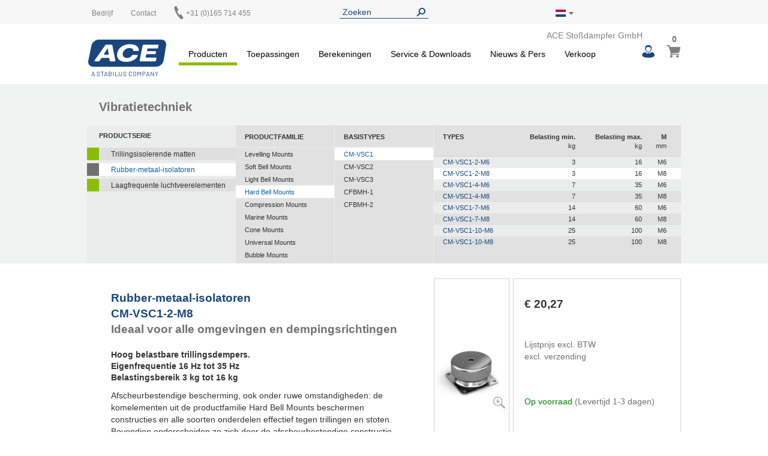

--- FILE ---
content_type: text/html; charset=UTF-8
request_url: https://www.ace-ace.nl/nl/producten/vibratietechniek/rubber-metaal-isolatoren/hard-bell-mounts/cm-vsc1/cm-vsc1-2-m8.html
body_size: 23076
content:
<!doctype html>
<html lang="nl">
    <head prefix="og: http://ogp.me/ns# fb: http://ogp.me/ns/fb# product: http://ogp.me/ns/product#">
        <script>
    var LOCALE = 'nl\u002DNL';
    var BASE_URL = 'https\u003A\u002F\u002Fwww.ace\u002Dace.nl\u002Fnl\u002F';
    var require = {
        'baseUrl': 'https\u003A\u002F\u002Fwww.ace\u002Dace.nl\u002Fstatic\u002Fversion1768508129\u002Ffrontend\u002FAce\u002Fdefault\u002Fnl_NL'
    };</script>        <meta charset="utf-8"/>
<meta name="title" content="CM-VSC1-2-M8 | B2B Shop | ACE Stootdempers"/>
<meta name="description" content="Afscheurbestendige bescherming, ook onder ruwe omstandigheden: de komelementen uit de productfamilie Hard Bell Mounts beschermen constructies en alle soorten onderdelen effectief tegen trillingen en stoten. Bovendien onderscheiden ze zich door de ..."/>
<meta name="keywords" content="CM-VSC1-2-M8"/>
<meta name="robots" content="INDEX,FOLLOW"/>
<meta name="viewport" content="width=device-width, initial-scale=1"/>
<meta name="format-detection" content="telephone=no"/>
<title>CM-VSC1-2-M8 | B2B Shop | ACE Stootdempers</title>
<link  rel="stylesheet" type="text/css"  media="all" href="https://www.ace-ace.nl/static/version1768508129/frontend/Ace/default/nl_NL/mage/calendar.css" />
<link  rel="stylesheet" type="text/css"  media="all" href="https://www.ace-ace.nl/static/version1768508129/frontend/Ace/default/nl_NL/Trilix_CrefoPay/css/smartsignup.css" />
<link  rel="stylesheet" type="text/css"  media="all" href="https://www.ace-ace.nl/static/version1768508129/frontend/Ace/default/nl_NL/Trilix_CrefoPay/css/securefields.css" />
<link  rel="stylesheet" type="text/css"  media="all" href="https://www.ace-ace.nl/static/version1768508129/frontend/Ace/default/nl_NL/css/styles-m.css" />
<link  rel="stylesheet" type="text/css"  media="all" href="https://www.ace-ace.nl/static/version1768508129/frontend/Ace/default/nl_NL/css/font-awesome.min.css" />
<link  rel="stylesheet" type="text/css"  media="all" href="https://www.ace-ace.nl/static/version1768508129/frontend/Ace/default/nl_NL/css/styles.css" />
<link  rel="stylesheet" type="text/css"  media="all" href="https://www.ace-ace.nl/static/version1768508129/frontend/Ace/default/nl_NL/MageMe_Core/css/styles.css" />
<link  rel="stylesheet" type="text/css"  media="all" href="https://www.ace-ace.nl/static/version1768508129/frontend/Ace/default/nl_NL/StripeIntegration_Payments/css/wallets.css" />
<link  rel="stylesheet" type="text/css"  media="all" href="https://www.ace-ace.nl/static/version1768508129/frontend/Ace/default/nl_NL/MageMe_WebForms/css/styles.css" />
<link  rel="stylesheet" type="text/css"  media="all" href="https://www.ace-ace.nl/static/version1768508129/frontend/Ace/default/nl_NL/mage/gallery/gallery.css" />
<link  rel="stylesheet" type="text/css"  media="all" href="https://www.ace-ace.nl/static/version1768508129/frontend/Ace/default/nl_NL/Magefan_Blog/css/blog-m.css" />
<link  rel="stylesheet" type="text/css"  media="all" href="https://www.ace-ace.nl/static/version1768508129/frontend/Ace/default/nl_NL/Magefan_Blog/css/blog-new.css" />
<link  rel="stylesheet" type="text/css"  media="all" href="https://www.ace-ace.nl/static/version1768508129/frontend/Ace/default/nl_NL/Magefan_Blog/css/blog-custom.css" />
<link  rel="stylesheet" type="text/css"  media="screen and (min-width: 768px)" href="https://www.ace-ace.nl/static/version1768508129/frontend/Ace/default/nl_NL/css/styles-l.css" />
<link  rel="stylesheet" type="text/css"  media="print" href="https://www.ace-ace.nl/static/version1768508129/frontend/Ace/default/nl_NL/css/print.css" />
<script  type="text/javascript"  src="https://www.ace-ace.nl/static/version1768508129/_cache/merged/8627e448df2108f1e3ca513ea59553ae.js"></script>
<script  type="text/javascript"  async="true" defer="true" src="https://js.hcaptcha.com/1/api.js"></script>
<link  rel="canonical" href="https://www.ace-ace.nl/nl/producten/vibratietechniek/rubber-metaal-isolatoren/hard-bell-mounts/cm-vsc1.html" />
<link  rel="icon" type="image/x-icon" href="https://www.ace-ace.nl/media/favicon/default/ACE_Favicon.png" />
<link  rel="shortcut icon" type="image/x-icon" href="https://www.ace-ace.nl/media/favicon/default/ACE_Favicon.png" />
<meta name="google-site-verification" content="LsJJM9JSr_UfSpwXwIIljacG0kc_-zYEqd-xDrH4cl8" />

<link rel="preconnect" href="//app.usercentrics.eu">
<link rel="preconnect" href="//api.usercentrics.eu">
<link rel="preload" href="//app.usercentrics.eu/browser-ui/latest/loader.js" as="script">

<script>
(function(){
  const ID='uc-font-patch';
  function inject(){
    const h=document.getElementById('usercentrics-root');
    if(!h?.shadowRoot||h.shadowRoot.getElementById(ID))return;
    const s=document.createElement('style');
    s.id=ID;
    s.textContent=`
      :host > *{font-size:14px!important}
      :host > * *,:host > * *::before,:host > * *::after{font-size:inherit}
    `;
    h.shadowRoot.appendChild(s);
  }
  function start(){
    new MutationObserver(inject).observe(document.body,{childList:true,subtree:true});
    inject();
  }
  document.readyState==='loading'?
    document.addEventListener('DOMContentLoaded',start):start();
})();
</script>



    <script type="text/javascript">
        // create dataLayer
        window.dataLayer = window.dataLayer || [];
        function gtag() {
            dataLayer.push(arguments);
        }

        // set „denied" as default for both ad and analytics storage,
        gtag("consent", "default", {
            ad_storage: "denied",
            analytics_storage: "denied",
            wait_for_update: 2000 // milliseconds to wait for update
        });

        // Enable ads data redaction by default [optional]
        gtag("set", "ads_data_redaction", true);
    </script>

    <script type="text/javascript">
        // Google Tag Manager
        (function(w, d, s, l, i) {
            w[l] = w[l] || [];
            w[l].push({
                'gtm.start': new Date().getTime(),
                event: 'gtm.js'
            });
            var f = d.getElementsByTagName(s)[0],
                j = d.createElement(s),
                dl = l != 'dataLayer' ? '&l=' + l : '';
            j.async = true;
            j.src =
                'https://www.googletagmanager.com/gtm.js?id=' + i + dl;
            f.parentNode.insertBefore(j, f);
        })(window, document, 'script', 'dataLayer', 'GTM-KK36N6T'); 
    </script>
        <script>
(function () {
  try {
    var w = window;
    if (w.__aceRequireShim) { return; }
    w.__aceRequireShim = true;

    var q = w.__aceRJSQ || (w.__aceRJSQ = { cfgs: [], calls: [], initial: null });
    var initialObj = (typeof w.require === 'object' && w.require) ? w.require : null;
    if (initialObj && !q.initial) { q.initial = initialObj; }

    function queueConfig(cfg) { try { q.cfgs.push(cfg); } catch (e) {} }
    function queueCall() { try { q.calls.push([].slice.call(arguments)); } catch (e) {} }

    function flushIfReady() {
      var r = (typeof w.require === 'function')
        ? w.require
        : ((typeof w.requirejs === 'function') ? w.requirejs : null);
      if (!r) { return false; }

      if (q.initial && typeof r.config === 'function') {
        try { r.config(q.initial); } catch (e) {}
        q.initial = null;
      }

      while (q.cfgs.length) {
        var cfg = q.cfgs.shift();
        try { if (typeof r.config === 'function') { r.config(cfg); } } catch (e) {}
      }

      while (q.calls.length) {
        var call = q.calls.shift();
        try { r.apply(w, call); } catch (e) {}
      }
      return true;
    }

    function ensureWatcher() {
      if (w.__aceRJSQ_watcher) { return; }
      w.__aceRJSQ_watcher = setInterval(function () {
        if (flushIfReady()) {
          clearInterval(w.__aceRJSQ_watcher);
          w.__aceRJSQ_watcher = null;
        }
      }, 30);

      if (w.addEventListener) {
        w.addEventListener('load', flushIfReady, { once: true });
        w.addEventListener('DOMContentLoaded', flushIfReady, { once: true });
      }
    }

    if (typeof w.require !== 'function') {
      var stub = function () {
        queueCall.apply(null, arguments);
        ensureWatcher();
      };
      stub.config = function (cfg) {
        queueConfig(cfg);
        ensureWatcher();
      };

      if (initialObj) {
        try {
          for (var k in initialObj) {
            if (Object.prototype.hasOwnProperty.call(initialObj, k) && k !== 'config') {
              try { stub[k] = initialObj[k]; } catch (e) {}
            }
          }
        } catch (e) {}
      }

      w.require = stub;
      if (typeof w.requirejs !== 'function') { w.requirejs = w.require; }
    } else {
      ensureWatcher();
    }
  } catch (err) {
    // swallow errors to avoid impacting the page
  }
})();
</script>

<script src="https://www.ace-ace.nl/static/version1768508129/frontend/Ace/default/nl_NL/ACE_Sentry/js/bundle.min.js"
    crossorigin="anonymous"></script>
<script>
if (typeof Sentry !== 'undefined') {
    Sentry.init({
        dsn: 'https://f1b4df0cf7ed497cba2a2b6131ac78da@acelog.ace-ace.nl/7',
        release: '1768508129',
        environment: 'ace-nl-m2',
        integrations: [
                                ],
                        ignoreErrors: null,
            });
}
</script>

    <script type="text/x-magento-init">
        {
            "*": {
                "Magento_PageCache/js/form-key-provider": {
                    "isPaginationCacheEnabled":
                        0                }
            }
        }
    </script>

    <link rel="alternate" hreflang="nl-nl" href="https://www.ace-ace.nl/nl/producten/vibratietechniek/rubber-metaal-isolatoren/hard-bell-mounts/cm-vsc1/cm-vsc1-2-m8.html" />
    <link rel="alternate" hreflang="de-de" href="https://www.ace-ace.de/de/produkte/schwingungstechnik/schwingungsdaempfer/hard-bell-mounts/cm-vsc1/cm-vsc1-2-m8.html" />
    <link rel="alternate" hreflang="en-gb" href="https://www.ace-ace.com/com/products/vibration-control/rubber-metal-isolators/hard-bell-mounts/cm-vsc1/cm-vsc1-2-m8.html" />
    <link rel="alternate" hreflang="zh-hans-cn" href="https://www.ace-ace.cn/cn/products/vibration-control/rubber-metal-isolators/hard-bell-mounts/cm-vsc1/cm-vsc1-2-m8.html" />
    <link rel="alternate" hreflang="x-default" href="https://www.ace-ace.de/de/produkte/schwingungstechnik/schwingungsdaempfer/hard-bell-mounts/cm-vsc1/cm-vsc1-2-m8.html" />
    
        <script type="text&#x2F;javascript">var script = document.createElement('script');
script.src = 'https://integrations.etrusted.com/applications/widget.js/v2';
script.async = true;
script.defer = true;
document.head.appendChild(script);</script>
<meta property="og:type" content="product" />
<meta property="og:title"
      content="CM-VSC1-2-M8" />
<meta property="og:image"
      content="https://www.ace-ace.nl/static/version1768508129/frontend/Ace/default/nl_NL/Magento_Catalog/images/product/placeholder/image.jpg" />
<meta property="og:description"
      content="Hoog&#x20;belastbare&#x20;trillingsdempers." />
<meta property="og:url" content="https://www.ace-ace.nl/nl/cm-vsc1-2-m8.html" />
    <meta property="product:price:amount" content="20.27"/>
    <meta property="product:price:currency"
      content="EUR"/>
    </head>
    <body data-container="body"
          data-mage-init='{"loaderAjax": {}, "loader": { "icon": "https://www.ace-ace.nl/static/version1768508129/frontend/Ace/default/nl_NL/images/loader-2.gif"}}'
        id="html-body" itemtype="http://schema.org/Product" itemscope="itemscope" class="catalog-product-view product-cm-vsc1-2-m8 categorypath-producten-vibratietechniek-rubber-metaal-isolatoren-hard-bell-mounts-cm-vsc1 category-cm-vsc1 page-layout-1column">
        
<script type="text/x-magento-init">
    {
        "*": {
            "Magento_PageBuilder/js/widget-initializer": {
                "config": {"[data-content-type=\"slider\"][data-appearance=\"default\"]":{"Magento_PageBuilder\/js\/content-type\/slider\/appearance\/default\/widget":false},"[data-content-type=\"map\"]":{"Magento_PageBuilder\/js\/content-type\/map\/appearance\/default\/widget":false},"[data-content-type=\"row\"]":{"Magento_PageBuilder\/js\/content-type\/row\/appearance\/default\/widget":false},"[data-content-type=\"tabs\"]":{"Magento_PageBuilder\/js\/content-type\/tabs\/appearance\/default\/widget":false},"[data-content-type=\"slide\"]":{"Magento_PageBuilder\/js\/content-type\/slide\/appearance\/default\/widget":{"buttonSelector":".pagebuilder-slide-button","showOverlay":"hover","dataRole":"slide"}},"[data-content-type=\"banner\"]":{"Magento_PageBuilder\/js\/content-type\/banner\/appearance\/default\/widget":{"buttonSelector":".pagebuilder-banner-button","showOverlay":"hover","dataRole":"banner"}},"[data-content-type=\"buttons\"]":{"Magento_PageBuilder\/js\/content-type\/buttons\/appearance\/inline\/widget":false},"[data-content-type=\"products\"][data-appearance=\"carousel\"]":{"Magento_PageBuilder\/js\/content-type\/products\/appearance\/carousel\/widget":false}},
                "breakpoints": {"desktop":{"label":"Desktop","stage":true,"default":true,"class":"desktop-switcher","icon":"Magento_PageBuilder::css\/images\/switcher\/switcher-desktop.svg","conditions":{"min-width":"1024px"},"options":{"products":{"default":{"slidesToShow":"5"}}}},"tablet":{"conditions":{"max-width":"1024px","min-width":"768px"},"options":{"products":{"default":{"slidesToShow":"4"},"continuous":{"slidesToShow":"3"}}}},"mobile":{"label":"Mobile","stage":true,"class":"mobile-switcher","icon":"Magento_PageBuilder::css\/images\/switcher\/switcher-mobile.svg","media":"only screen and (max-width: 768px)","conditions":{"max-width":"768px","min-width":"640px"},"options":{"products":{"default":{"slidesToShow":"3"}}}},"mobile-small":{"conditions":{"max-width":"640px"},"options":{"products":{"default":{"slidesToShow":"2"},"continuous":{"slidesToShow":"1"}}}}}            }
        }
    }
</script>

<div class="cookie-status-message" id="cookie-status">
    The store will not work correctly when cookies are disabled.</div>
<script type="text&#x2F;javascript">document.querySelector("#cookie-status").style.display = "none";</script>
<script type="text/x-magento-init">
    {
        "*": {
            "cookieStatus": {}
        }
    }
</script>

<script type="text/x-magento-init">
    {
        "*": {
            "mage/cookies": {
                "expires": null,
                "path": "\u002F",
                "domain": ".ace\u002Dace.nl",
                "secure": true,
                "lifetime": "345600"
            }
        }
    }
</script>
    <noscript>
        <div class="message global noscript">
            <div class="content">
                <p>
                    <strong>JavaScript lijkt te zijn uitgeschakeld in uw browser.</strong>
                    <span>
                        Voor de beste gebruikerservaring, zorg ervoor dat javascript ingeschakeld is voor uw browser.                    </span>
                </p>
            </div>
        </div>
    </noscript>

<script>
    window.cookiesConfig = window.cookiesConfig || {};
    window.cookiesConfig.secure = true;
</script><script>    require.config({
        map: {
            '*': {
                wysiwygAdapter: 'mage/adminhtml/wysiwyg/tiny_mce/tinymceAdapter'
            }
        }
    });</script><script>    require.config({
        paths: {
            googleMaps: 'https\u003A\u002F\u002Fmaps.googleapis.com\u002Fmaps\u002Fapi\u002Fjs\u003Fv\u003D3\u0026key\u003D'
        },
        config: {
            'Magento_PageBuilder/js/utils/map': {
                style: '',
            },
            'Magento_PageBuilder/js/content-type/map/preview': {
                apiKey: '',
                apiKeyErrorMessage: 'You\u0020must\u0020provide\u0020a\u0020valid\u0020\u003Ca\u0020href\u003D\u0027https\u003A\u002F\u002Fwww.ace\u002Dace.nl\u002Fnl\u002Fadminhtml\u002Fsystem_config\u002Fedit\u002Fsection\u002Fcms\u002F\u0023cms_pagebuilder\u0027\u0020target\u003D\u0027_blank\u0027\u003EGoogle\u0020Maps\u0020API\u0020key\u003C\u002Fa\u003E\u0020to\u0020use\u0020a\u0020map.'
            },
            'Magento_PageBuilder/js/form/element/map': {
                apiKey: '',
                apiKeyErrorMessage: 'You\u0020must\u0020provide\u0020a\u0020valid\u0020\u003Ca\u0020href\u003D\u0027https\u003A\u002F\u002Fwww.ace\u002Dace.nl\u002Fnl\u002Fadminhtml\u002Fsystem_config\u002Fedit\u002Fsection\u002Fcms\u002F\u0023cms_pagebuilder\u0027\u0020target\u003D\u0027_blank\u0027\u003EGoogle\u0020Maps\u0020API\u0020key\u003C\u002Fa\u003E\u0020to\u0020use\u0020a\u0020map.'
            },
        }
    });</script><script>
    require.config({
        shim: {
            'Magento_PageBuilder/js/utils/map': {
                deps: ['googleMaps']
            }
        }
    });</script><script>
window.dataLayer = window.dataLayer || [];
window.dataLayer.push({ecommerce: null});
window.dataLayer.push({
  event: 'view_item',
  ecommerce: {
    currency: 'EUR',
    value: 20.27,
    items: [{"item_id":"CM-VSC1-2-M8","item_name":"CM-VSC1-2-M8","price":20.27,"quantity":1,"item_category":"Vibratietechniek","item_category2":"Rubber-metaal-isolatoren","item_category3":"Hard Bell Mounts","item_category4":"CM-VSC1"}]
  }
});
</script>
<div class="page-wrapper"><header class="page-header page"><div class="top"><div class="panel header wrapper"><ul class="header links"><li><a href="https://www.ace-ace.nl/nl/customer/account/" id="id6LRV08Ip" >Mijn account</a></li><li class="link authorization-link" data-label="of">
    <a href="https://www.ace-ace.nl/nl/customer/account/login/referer/aHR0cHM6Ly93d3cuYWNlLWFjZS5ubC9ubC9wcm9kdWN0ZW4vdmlicmF0aWV0ZWNobmllay9ydWJiZXItbWV0YWFsLWlzb2xhdG9yZW4vaGFyZC1iZWxsLW1vdW50cy9jbS12c2MxL2NtLXZzYzEtMi1tOC5odG1s/"        >Inloggen</a>
</li>
<li class="item link compare" data-bind="scope: 'compareProducts'" data-role="compare-products-link">
    <a class="action compare no-display" title="Producten&#x20;vergelijken"
       data-bind="attr: {'href': compareProducts().listUrl}, css: {'no-display': !compareProducts().count}"
    >
        Producten vergelijken        <span class="counter qty" data-bind="text: compareProducts().countCaption"></span>
    </a>
</li>
<script type="text/x-magento-init">
{"[data-role=compare-products-link]": {"Magento_Ui/js/core/app": {"components":{"compareProducts":{"component":"Magento_Catalog\/js\/view\/compare-products"}}}}}
</script>
</ul><div class="left"><div class="el left"><div data-content-type="html" data-appearance="default" data-element="main" data-decoded="true">
<div class="custom-menu level0">
    <a class="level0" href="https://www.ace-ace.nl/nl/bedrijf/over-ons.html">
        <span>Bedrijf</span>
    </a>
            <ul class="dropdown">
                    <li class="level1">
                <a href="https://www.ace-ace.nl/nl/bedrijf/over-ons.html">
                    <span>Over ons</span>
                </a>
            </li>
                    <li class="level1">
                <a href="https://www.ace-ace.nl/nl/bedrijf/stabilus.html">
                    <span>A Stabilus Company</span>
                </a>
            </li>
                    <li class="level1">
                <a href="https://www.ace-ace.nl/nl/bedrijf/banen-carriere.html">
                    <span>Banen & carrière</span>
                </a>
            </li>
                    <li class="level1">
                <a href="https://www.ace-ace.nl/nl/bedrijf/contact-route.html">
                    <span>Contact & route</span>
                </a>
            </li>
                    <li class="level1">
                <a href="https://www.ace-ace.nl/nl/bedrijf/global-locations.html">
                    <span>Locaties wereldwijd</span>
                </a>
            </li>
                </ul>
    </div>
</div></div><div class="el left"><p><a href="/nl/verkoop-contact/contact-route.html">Contact</a></p></div><div class="el left phone"><p><a href="tel:0031165-714455"><img alt="" src="[data-uri]" style="margin-left: -3px; display: inline-block; width: 22px; height: 22px; position: absolute; top: -5px;" /><span style="margin-left: 20px;">+31 (0)165 714 455</span></a></p></div></div><div class="el center"><div class="header__search">
    <form
        id="search_mini_form"
        class="widget_search_form"
        action="https://www.ace-ace.nl/nl/catalogsearch/result/"
        method="get">
        <div class="widget__search__wrapper header__search__wrapper">
            <input
                id="search"
                type="text"
                name="q"
                value=""
                placeholder="Zoeken"
                class="widget__search__param header__search__param"
                maxlength="128" />
            <input
                id="search_redirect"
                type="hidden"
                name="redirect"
                value="" />
            <button
                type="submit"
                title="Zoeken"
                class="button button--icon header__search__submit"></button>
        </div>
        <div class="scopes_wrapper" style="display:none;">
    <div class="scopes_grid">
        <div class="scopes_left_block">
            <ul class="scopes_autocomplete_list">
                <p>...</p>
            </ul>
        </div>
        <div class="scopes_right_block">
            <div>
                <input 
                    id="all_104746969c7a9eb51d" 
                    data-scope="all" type="checkbox" 
                    class="radio-input" 
                    name="scope_all" checked="checked">
                <label 
                    for="all_104746969c7a9eb51d" 
                    data-scope="all"
                    class="radio-label ">
                    <span>Alles</span> <span class="search-stat"></span>
                </label>
            </div>
                            <div>
                    <input 
                        id="products_104746969c7a9eb51d"
                        data-scope="products"
                        data-count="0" 
                        class="checkbox-input all"
                        type="checkbox"
                        checked="checked">
                    <label 
                        for="products_104746969c7a9eb51d"
                        data-scope="products"
                        class="checkbox-label">
                        <span>Producten en toebehoren</span> <span class="search-stat"></span>
                    </label>
                </div>
                            <div>
                    <input 
                        id="applications_104746969c7a9eb51d"
                        data-scope="applications"
                        data-count="0" 
                        class="checkbox-input all"
                        type="checkbox"
                        checked="checked">
                    <label 
                        for="applications_104746969c7a9eb51d"
                        data-scope="applications"
                        class="checkbox-label">
                        <span>Toepassingen</span> <span class="search-stat"></span>
                    </label>
                </div>
                            <div>
                    <input 
                        id="manuals_104746969c7a9eb51d"
                        data-scope="manuals"
                        data-count="0" 
                        class="checkbox-input all"
                        type="checkbox"
                        checked="checked">
                    <label 
                        for="manuals_104746969c7a9eb51d"
                        data-scope="manuals"
                        class="checkbox-label">
                        <span>Handleidingen en catalogi</span> <span class="search-stat"></span>
                    </label>
                </div>
                            <div>
                    <input 
                        id="cad_104746969c7a9eb51d"
                        data-scope="cad"
                        data-count="0" 
                        class="checkbox-input all"
                        type="checkbox"
                        checked="checked">
                    <label 
                        for="cad_104746969c7a9eb51d"
                        data-scope="cad"
                        class="checkbox-label">
                        <span>CAD bestanden</span> <span class="search-stat"></span>
                    </label>
                </div>
                            <div>
                    <input 
                        id="news_104746969c7a9eb51d"
                        data-scope="news"
                        data-count="0" 
                        class="checkbox-input all"
                        type="checkbox"
                        checked="checked">
                    <label 
                        for="news_104746969c7a9eb51d"
                        data-scope="news"
                        class="checkbox-label">
                        <span>Nieuws en pers</span> <span class="search-stat"></span>
                    </label>
                </div>
                            <div>
                    <input 
                        id="pages_104746969c7a9eb51d"
                        data-scope="pages"
                        data-count="0" 
                        class="checkbox-input all"
                        type="checkbox"
                        checked="checked">
                    <label 
                        for="pages_104746969c7a9eb51d"
                        data-scope="pages"
                        class="checkbox-label">
                        <span>Website</span> <span class="search-stat"></span>
                    </label>
                </div>
                    </div>
            <div class="scopes_redirect_button_block">
            <a 
                href="#" 
                title="Naar de productpagina!" 
                class="button scopes_redirect_button">
                Naar de productpagina!            </a>
        </div>
        <div class="scopes_find_button_block">
            <button 
                type="submit" 
                title="Zoeken"
                class="button scopes_find_button">
                Zoeken!            </button>
        </div>
        </div>
</div>        <script>
            require(['ACE_Search_module_scopes'], function(SearchScopes){
                new SearchScopes(
                    'Zoeken',
                    'https://www.ace-ace.nl/nl/catalogsearch/ajax/autocomplete/',
                    '.header__search',
                    '',
                    ''
                    );
            });
        </script>
    </form>
</div></div><div class="right"><div id="regionLink" class="el right region">
<div class="header__regions">
    <span id="regionFlag">
        <div class="header__regions__info
                    region__image nl                    current__region__image"
            alt="Provincie">
        </div>
        <div style="position: absolute;">
            <span class="downarrow"></span>
        </div>
        <div id="regions" class="hideRegions">
            <ul>
                                    <li>
                        <a class="select__region__link" href="https://www.ace-ace.de/de/produkte/schwingungstechnik/schwingungsdaempfer/hard-bell-mounts/cm-vsc1/cm-vsc1-2-m8.html">
                            <div class="region__image de                                        select__region__image">
                            </div>
                            <span>
                                Deutschland                            </span>
                        </a>
                    </li>
                                    <li>
                        <a class="select__region__link" href="https://www.acecontrols.com/us/">
                            <div class="region__image us                                        select__region__image">
                            </div>
                            <span>
                                United States of America                            </span>
                        </a>
                    </li>
                                    <li>
                        <a class="select__region__link" href="https://www.acecontrols.co.uk/uk/products/vibration-control/rubber-metal-isolators/hard-bell-mounts/cm-vsc1/cm-vsc1-2-m8.html">
                            <div class="region__image uk                                        select__region__image">
                            </div>
                            <span>
                                United Kingdom                            </span>
                        </a>
                    </li>
                                    <li>
                        <a class="select__region__link" href="https://www.ace-ace.cn/cn/products/vibration-control/rubber-metal-isolators/hard-bell-mounts/cm-vsc1/cm-vsc1-2-m8.html">
                            <div class="region__image cn                                        select__region__image">
                            </div>
                            <span>
                                中国 (China)                            </span>
                        </a>
                    </li>
                                    <li>
                        <a class="select__region__link" href="https://www.acecontrols.jp/jp/">
                            <div class="region__image jp                                        select__region__image">
                            </div>
                            <span>
                                日本 (Japan)                            </span>
                        </a>
                    </li>
                                    <li>
                        <a class="select__region__link" href="https://www.ace-ace.com/com/products/vibration-control/rubber-metal-isolators/hard-bell-mounts/cm-vsc1/cm-vsc1-2-m8.html">
                            <div class="region__image com                                        select__region__image">
                            </div>
                            <span>
                                Worldwide                            </span>
                        </a>
                    </li>
                            </ul>
        </div>
    </span>
</div>
<div class="el right logo-alt">ACE Stoßdämpfer GmbH</div>
</div></div></div></div><div class="wrapper wrapper--header"><div class="header main-content">
<span class="logo ">
    <a class="logo__link" href="https://www.ace-ace.nl/nl/"
        title=ACE&#x20;Sto&#xDF;d&#xE4;mpfer&#x20;GmbH>
        <img class="logo__image" src="https://www.ace-ace.nl/static/version1768508129/frontend/Ace/default/nl_NL/images/logo.svg"
            alt=ACE&#x20;Sto&#xDF;d&#xE4;mpfer&#x20;GmbH />
    </a>
</span>
<nav class="topmenu">
<span id="customerLink" class="topmenu__user">
    <div id="customerLinks" class="hideCustomerLinks">
        <ul>
                            <li>
                    <a class="customer__link" href="https://www.ace-ace.nl/nl/customer/account/login/referer/aHR0cHM6Ly93d3cuYWNlLWFjZS5ubC9ubC9wcm9kdWN0ZW4vdmlicmF0aWV0ZWNobmllay9ydWJiZXItbWV0YWFsLWlzb2xhdG9yZW4vaGFyZC1iZWxsLW1vdW50cy9jbS12c2MxL2NtLXZzYzEtMi1tOC5odG1s/">
                        Inloggen                    </a>
                </li>
                    </ul>
    </div>
</span>

<span data-action="toggle-nav" class="action nav-toggle fa fa-bars">
    <span>Toggle Nav</span>
</span>
    <div class="sections nav-sections">
                <div class="section-items nav-sections-items"
             data-mage-init='{"tabs":{"openedState":"active"}}'>
                                            <div class="section-item-title nav-sections-item-title"
                     data-role="collapsible">
                    <a class="nav-sections-item-switch"
                       data-toggle="switch" href="#store.menu">
                        Menu                    </a>
                </div>
                <div class="section-item-content nav-sections-item-content"
                     id="store.menu"
                     data-role="content">
                    
<nav class="navigation" data-action="navigation">
    <ul data-mage-init='{"menu":{"responsive":true, "expanded":true, "position":{"my":"left top","at":"left bottom"}}}'>
        <li  class="level0 nav-1 category-item first has-active level-top parent green products"><a href="https://www.ace-ace.nl/nl/producten.html"  class="level-top" ><span>Producten</span></a><ul class="level0 submenu"><li  class="level1 nav-1-1 category-item first parent"><a href="https://www.ace-ace.nl/nl/producten/dempingstechniek.html" ><span>Dempingstechniek</span></a><ul class="level1 submenu"><li  class="level2 nav-1-1-1 category-item first parent"><a href="https://www.ace-ace.nl/nl/producten/dempingstechniek/kleine-stootdempers.html" ><span>Kleine stootdempers</span></a><ul class="level2 submenu"><li  class="level3 nav-1-1-1-1 category-item first parent"><a href="https://www.ace-ace.nl/nl/producten/dempingstechniek/kleine-stootdempers/mc5-tot-mc75.html" ><span>MC5 tot MC75</span></a><ul class="level3 submenu"><li  class="level4 nav-1-1-1-1-1 category-item first"><a href="https://www.ace-ace.nl/nl/producten/dempingstechniek/kleine-stootdempers/mc5-tot-mc75/mc5eum.html" ><span>MC5EUM</span></a></li><li  class="level4 nav-1-1-1-1-2 category-item"><a href="https://www.ace-ace.nl/nl/producten/dempingstechniek/kleine-stootdempers/mc5-tot-mc75/mc9eum.html" ><span>MC9EUM</span></a></li><li  class="level4 nav-1-1-1-1-3 category-item"><a href="https://www.ace-ace.nl/nl/producten/dempingstechniek/kleine-stootdempers/mc5-tot-mc75/mc10eum.html" ><span>MC10EUM</span></a></li><li  class="level4 nav-1-1-1-1-4 category-item"><a href="https://www.ace-ace.nl/nl/producten/dempingstechniek/kleine-stootdempers/mc5-tot-mc75/mc25eum.html" ><span>MC25EUM</span></a></li><li  class="level4 nav-1-1-1-1-5 category-item"><a href="https://www.ace-ace.nl/nl/producten/dempingstechniek/kleine-stootdempers/mc5-tot-mc75/mc30eum.html" ><span>MC30EUM</span></a></li><li  class="level4 nav-1-1-1-1-6 category-item last"><a href="https://www.ace-ace.nl/nl/producten/dempingstechniek/kleine-stootdempers/mc5-tot-mc75/mc75eum.html" ><span>MC75EUM</span></a></li></ul></li><li  class="level3 nav-1-1-1-2 category-item parent"><a href="https://www.ace-ace.nl/nl/producten/dempingstechniek/kleine-stootdempers/mc150-tot-mc600.html" ><span>MC150 tot MC600</span></a><ul class="level3 submenu"><li  class="level4 nav-1-1-1-2-1 category-item first"><a href="https://www.ace-ace.nl/nl/producten/dempingstechniek/kleine-stootdempers/mc150-tot-mc600/mc150eum.html" ><span>MC150EUM</span></a></li><li  class="level4 nav-1-1-1-2-2 category-item"><a href="https://www.ace-ace.nl/nl/producten/dempingstechniek/kleine-stootdempers/mc150-tot-mc600/mc225eum.html" ><span>MC225EUM</span></a></li><li  class="level4 nav-1-1-1-2-3 category-item last"><a href="https://www.ace-ace.nl/nl/producten/dempingstechniek/kleine-stootdempers/mc150-tot-mc600/mc600eum.html" ><span>MC600EUM</span></a></li></ul></li><li  class="level3 nav-1-1-1-3 category-item parent"><a href="https://www.ace-ace.nl/nl/producten/dempingstechniek/kleine-stootdempers/mc150-v4a-tot-mc600-v4a.html" ><span>MC150-V4A tot MC600-V4A</span></a><ul class="level3 submenu"><li  class="level4 nav-1-1-1-3-1 category-item first"><a href="https://www.ace-ace.nl/nl/producten/dempingstechniek/kleine-stootdempers/mc150-v4a-tot-mc600-v4a/mc150eum-v4a.html" ><span>MC150EUM-V4A</span></a></li><li  class="level4 nav-1-1-1-3-2 category-item"><a href="https://www.ace-ace.nl/nl/producten/dempingstechniek/kleine-stootdempers/mc150-v4a-tot-mc600-v4a/mc225eum-v4a.html" ><span>MC225EUM-V4A</span></a></li><li  class="level4 nav-1-1-1-3-3 category-item last"><a href="https://www.ace-ace.nl/nl/producten/dempingstechniek/kleine-stootdempers/mc150-v4a-tot-mc600-v4a/mc600eum-v4a.html" ><span>MC600EUM-V4A</span></a></li></ul></li><li  class="level3 nav-1-1-1-4 category-item parent"><a href="https://www.ace-ace.nl/nl/producten/dempingstechniek/kleine-stootdempers/pmcn150-tot-pmcn600.html" ><span>PMCN150 tot PMCN600</span></a><ul class="level3 submenu"><li  class="level4 nav-1-1-1-4-1 category-item first"><a href="https://www.ace-ace.nl/nl/producten/dempingstechniek/kleine-stootdempers/pmcn150-tot-pmcn600/pmcn150eum.html" ><span>PMCN150EUM</span></a></li><li  class="level4 nav-1-1-1-4-2 category-item"><a href="https://www.ace-ace.nl/nl/producten/dempingstechniek/kleine-stootdempers/pmcn150-tot-pmcn600/pmcn225eum.html" ><span>PMCN225EUM</span></a></li><li  class="level4 nav-1-1-1-4-3 category-item last"><a href="https://www.ace-ace.nl/nl/producten/dempingstechniek/kleine-stootdempers/pmcn150-tot-pmcn600/pmcn600eum.html" ><span>PMCN600EUM</span></a></li></ul></li><li  class="level3 nav-1-1-1-5 category-item parent"><a href="https://www.ace-ace.nl/nl/producten/dempingstechniek/kleine-stootdempers/pmcn150-v4a-tot-pmcn600-v4a.html" ><span>PMCN150-V4A tot PMCN600-V4A</span></a><ul class="level3 submenu"><li  class="level4 nav-1-1-1-5-1 category-item first"><a href="https://www.ace-ace.nl/nl/producten/dempingstechniek/kleine-stootdempers/pmcn150-v4a-tot-pmcn600-v4a/pmcn150eum-v4a.html" ><span>PMCN150EUM-V4A</span></a></li><li  class="level4 nav-1-1-1-5-2 category-item"><a href="https://www.ace-ace.nl/nl/producten/dempingstechniek/kleine-stootdempers/pmcn150-v4a-tot-pmcn600-v4a/pmcn225eum-v4a.html" ><span>PMCN225EUM-V4A</span></a></li><li  class="level4 nav-1-1-1-5-3 category-item last"><a href="https://www.ace-ace.nl/nl/producten/dempingstechniek/kleine-stootdempers/pmcn150-v4a-tot-pmcn600-v4a/pmcn600eum-v4a.html" ><span>PMCN600EUM-V4A</span></a></li></ul></li><li  class="level3 nav-1-1-1-6 category-item parent"><a href="https://www.ace-ace.nl/nl/producten/dempingstechniek/kleine-stootdempers/sc190-tot-sc925.html" ><span>SC190 tot SC925</span></a><ul class="level3 submenu"><li  class="level4 nav-1-1-1-6-1 category-item first"><a href="https://www.ace-ace.nl/nl/producten/dempingstechniek/kleine-stootdempers/sc190-tot-sc925/sc190eum-0-tot-4.html" ><span>SC190EUM; 0 tot 4</span></a></li><li  class="level4 nav-1-1-1-6-2 category-item"><a href="https://www.ace-ace.nl/nl/producten/dempingstechniek/kleine-stootdempers/sc190-tot-sc925/sc300eum-0-tot-4.html" ><span>SC300EUM; 0 tot 4</span></a></li><li  class="level4 nav-1-1-1-6-3 category-item"><a href="https://www.ace-ace.nl/nl/producten/dempingstechniek/kleine-stootdempers/sc190-tot-sc925/sc650eum-0-tot-4.html" ><span>SC650EUM; 0 tot 4</span></a></li><li  class="level4 nav-1-1-1-6-4 category-item last"><a href="https://www.ace-ace.nl/nl/producten/dempingstechniek/kleine-stootdempers/sc190-tot-sc925/sc925eum-0-tot-4.html" ><span>SC925EUM; 0 tot 4</span></a></li></ul></li><li  class="level3 nav-1-1-1-7 category-item parent"><a href="https://www.ace-ace.nl/nl/producten/dempingstechniek/kleine-stootdempers/sc-25-tot-sc-190.html" ><span>SC²25 tot SC²190</span></a><ul class="level3 submenu"><li  class="level4 nav-1-1-1-7-1 category-item first"><a href="https://www.ace-ace.nl/nl/producten/dempingstechniek/kleine-stootdempers/sc-25-tot-sc-190/sc25eum-5-tot-7.html" ><span>SC25EUM; 5 tot 7</span></a></li><li  class="level4 nav-1-1-1-7-2 category-item"><a href="https://www.ace-ace.nl/nl/producten/dempingstechniek/kleine-stootdempers/sc-25-tot-sc-190/sc75eum-5-tot-7.html" ><span>SC75EUM; 5 tot 7</span></a></li><li  class="level4 nav-1-1-1-7-3 category-item last"><a href="https://www.ace-ace.nl/nl/producten/dempingstechniek/kleine-stootdempers/sc-25-tot-sc-190/sc190eum-5-tot-7.html" ><span>SC190EUM; 5 tot 7</span></a></li></ul></li><li  class="level3 nav-1-1-1-8 category-item parent"><a href="https://www.ace-ace.nl/nl/producten/dempingstechniek/kleine-stootdempers/sc-300-tot-sc-650.html" ><span>SC²300 tot SC²650</span></a><ul class="level3 submenu"><li  class="level4 nav-1-1-1-8-1 category-item first"><a href="https://www.ace-ace.nl/nl/producten/dempingstechniek/kleine-stootdempers/sc-300-tot-sc-650/sc300eum-5-tot-9.html" ><span>SC300EUM; 5 tot 9</span></a></li><li  class="level4 nav-1-1-1-8-2 category-item last"><a href="https://www.ace-ace.nl/nl/producten/dempingstechniek/kleine-stootdempers/sc-300-tot-sc-650/sc650eum-5-tot-9.html" ><span>SC650EUM; 5 tot 9</span></a></li></ul></li><li  class="level3 nav-1-1-1-9 category-item parent"><a href="https://www.ace-ace.nl/nl/producten/dempingstechniek/kleine-stootdempers/ma30-tot-ma900.html" ><span>MA30 tot MA900 </span></a><ul class="level3 submenu"><li  class="level4 nav-1-1-1-9-1 category-item first"><a href="https://www.ace-ace.nl/nl/producten/dempingstechniek/kleine-stootdempers/ma30-tot-ma900/ma30eum.html" ><span>MA30EUM</span></a></li><li  class="level4 nav-1-1-1-9-2 category-item"><a href="https://www.ace-ace.nl/nl/producten/dempingstechniek/kleine-stootdempers/ma30-tot-ma900/ma50eum-b.html" ><span>MA50EUM-B</span></a></li><li  class="level4 nav-1-1-1-9-3 category-item"><a href="https://www.ace-ace.nl/nl/producten/dempingstechniek/kleine-stootdempers/ma30-tot-ma900/ma35eum.html" ><span>MA35EUM</span></a></li><li  class="level4 nav-1-1-1-9-4 category-item"><a href="https://www.ace-ace.nl/nl/producten/dempingstechniek/kleine-stootdempers/ma30-tot-ma900/ma150eum.html" ><span>MA150EUM</span></a></li><li  class="level4 nav-1-1-1-9-5 category-item"><a href="https://www.ace-ace.nl/nl/producten/dempingstechniek/kleine-stootdempers/ma30-tot-ma900/ma225eum.html" ><span>MA225EUM</span></a></li><li  class="level4 nav-1-1-1-9-6 category-item"><a href="https://www.ace-ace.nl/nl/producten/dempingstechniek/kleine-stootdempers/ma30-tot-ma900/ma600eum.html" ><span>MA600EUM</span></a></li><li  class="level4 nav-1-1-1-9-7 category-item"><a href="https://www.ace-ace.nl/nl/producten/dempingstechniek/kleine-stootdempers/ma30-tot-ma900/ma900eum.html" ><span>MA900EUM</span></a></li><li  class="level4 nav-1-1-1-9-8 category-item last"><a href="https://www.ace-ace.nl/nl/producten/dempingstechniek/kleine-stootdempers/ma30-tot-ma900/fa1008vd-b.html" ><span>FA1008VD-B</span></a></li></ul></li><li  class="level3 nav-1-1-1-10 category-item last parent"><a href="https://www.ace-ace.nl/nl/producten/dempingstechniek/kleine-stootdempers.html" class="show-all"><span>Alles tonen</span></a></li></ul></li><li  class="level2 nav-1-1-2 category-item parent"><a href="https://www.ace-ace.nl/nl/producten/dempingstechniek/industriestootdempers.html" ><span>Industriestootdempers</span></a><ul class="level2 submenu"><li  class="level3 nav-1-1-2-1 category-item first parent"><a href="https://www.ace-ace.nl/nl/producten/dempingstechniek/industriestootdempers/mc33-tot-mc64.html" ><span>MC33 tot MC64</span></a><ul class="level3 submenu"><li  class="level4 nav-1-1-2-1-1 category-item first"><a href="https://www.ace-ace.nl/nl/producten/dempingstechniek/industriestootdempers/mc33-tot-mc64/mc33eum.html" ><span>MC33EUM</span></a></li><li  class="level4 nav-1-1-2-1-2 category-item"><a href="https://www.ace-ace.nl/nl/producten/dempingstechniek/industriestootdempers/mc33-tot-mc64/mc45eum.html" ><span>MC45EUM</span></a></li><li  class="level4 nav-1-1-2-1-3 category-item last"><a href="https://www.ace-ace.nl/nl/producten/dempingstechniek/industriestootdempers/mc33-tot-mc64/mc64eum.html" ><span>MC64EUM</span></a></li></ul></li><li  class="level3 nav-1-1-2-2 category-item parent"><a href="https://www.ace-ace.nl/nl/producten/dempingstechniek/industriestootdempers/mc33-v4a-tot-mc64-v4a.html" ><span>MC33-V4A tot MC64-V4A</span></a><ul class="level3 submenu"><li  class="level4 nav-1-1-2-2-1 category-item first"><a href="https://www.ace-ace.nl/nl/producten/dempingstechniek/industriestootdempers/mc33-v4a-tot-mc64-v4a/mc33eum-v4a.html" ><span>MC33EUM-V4A</span></a></li><li  class="level4 nav-1-1-2-2-2 category-item"><a href="https://www.ace-ace.nl/nl/producten/dempingstechniek/industriestootdempers/mc33-v4a-tot-mc64-v4a/mc45eum-v4a.html" ><span>MC45EUM-V4A</span></a></li><li  class="level4 nav-1-1-2-2-3 category-item last"><a href="https://www.ace-ace.nl/nl/producten/dempingstechniek/industriestootdempers/mc33-v4a-tot-mc64-v4a/mc64eum-v4a.html" ><span>MC64EUM-V4A</span></a></li></ul></li><li  class="level3 nav-1-1-2-3 category-item parent"><a href="https://www.ace-ace.nl/nl/producten/dempingstechniek/industriestootdempers/mc33-ht-tot-mc64-ht.html" ><span>MC33-HT tot MC64-HT</span></a><ul class="level3 submenu"><li  class="level4 nav-1-1-2-3-1 category-item first"><a href="https://www.ace-ace.nl/nl/producten/dempingstechniek/industriestootdempers/mc33-ht-tot-mc64-ht/mc33eum-ht.html" ><span>MC33EUM-HT</span></a></li><li  class="level4 nav-1-1-2-3-2 category-item"><a href="https://www.ace-ace.nl/nl/producten/dempingstechniek/industriestootdempers/mc33-ht-tot-mc64-ht/mc45eum-ht.html" ><span>MC45EUM-HT</span></a></li><li  class="level4 nav-1-1-2-3-3 category-item last"><a href="https://www.ace-ace.nl/nl/producten/dempingstechniek/industriestootdempers/mc33-ht-tot-mc64-ht/mc64eum-ht.html" ><span>MC64EUM-HT</span></a></li></ul></li><li  class="level3 nav-1-1-2-4 category-item parent"><a href="https://www.ace-ace.nl/nl/producten/dempingstechniek/industriestootdempers/mc33-lt-tot-mc64-lt.html" ><span>MC33-LT tot MC64-LT</span></a><ul class="level3 submenu"><li  class="level4 nav-1-1-2-4-1 category-item first"><a href="https://www.ace-ace.nl/nl/producten/dempingstechniek/industriestootdempers/mc33-lt-tot-mc64-lt/mc33eum-lt.html" ><span>MC33EUM-LT</span></a></li><li  class="level4 nav-1-1-2-4-2 category-item"><a href="https://www.ace-ace.nl/nl/producten/dempingstechniek/industriestootdempers/mc33-lt-tot-mc64-lt/mc45eum-lt.html" ><span>MC45EUM-LT</span></a></li><li  class="level4 nav-1-1-2-4-3 category-item last"><a href="https://www.ace-ace.nl/nl/producten/dempingstechniek/industriestootdempers/mc33-lt-tot-mc64-lt/mc64eum-lt.html" ><span>MC64EUM-LT</span></a></li></ul></li><li  class="level3 nav-1-1-2-5 category-item parent"><a href="https://www.ace-ace.nl/nl/producten/dempingstechniek/industriestootdempers/sc33-tot-sc45.html" ><span>SC33 tot SC45 </span></a><ul class="level3 submenu"><li  class="level4 nav-1-1-2-5-1 category-item first"><a href="https://www.ace-ace.nl/nl/producten/dempingstechniek/industriestootdempers/sc33-tot-sc45/sc33eum.html" ><span>SC33EUM</span></a></li><li  class="level4 nav-1-1-2-5-2 category-item last"><a href="https://www.ace-ace.nl/nl/producten/dempingstechniek/industriestootdempers/sc33-tot-sc45/sc45eum.html" ><span>SC45EUM</span></a></li></ul></li><li  class="level3 nav-1-1-2-6 category-item last parent"><a href="https://www.ace-ace.nl/nl/producten/dempingstechniek/industriestootdempers/ma-ml33-tot-ma-ml64.html" ><span>MA/ML33 tot MA/ML64</span></a><ul class="level3 submenu"><li  class="level4 nav-1-1-2-6-1 category-item first"><a href="https://www.ace-ace.nl/nl/producten/dempingstechniek/industriestootdempers/ma-ml33-tot-ma-ml64/ma-ml33eum.html" ><span>MA/ML33EUM</span></a></li><li  class="level4 nav-1-1-2-6-2 category-item"><a href="https://www.ace-ace.nl/nl/producten/dempingstechniek/industriestootdempers/ma-ml33-tot-ma-ml64/ma-ml45eum.html" ><span>MA/ML45EUM</span></a></li><li  class="level4 nav-1-1-2-6-3 category-item last"><a href="https://www.ace-ace.nl/nl/producten/dempingstechniek/industriestootdempers/ma-ml33-tot-ma-ml64/ma-ml64eum.html" ><span>MA/ML64EUM</span></a></li></ul></li></ul></li><li  class="level2 nav-1-1-3 category-item parent"><a href="https://www.ace-ace.nl/nl/producten/dempingstechniek/zware-industriestootdempers.html" ><span>Zware industriestootdempers</span></a><ul class="level2 submenu"><li  class="level3 nav-1-1-3-1 category-item first parent"><a href="https://www.ace-ace.nl/nl/producten/dempingstechniek/zware-industriestootdempers/ca2-tot-ca4.html" ><span>CA2 tot CA4</span></a><ul class="level3 submenu"><li  class="level4 nav-1-1-3-1-1 category-item first"><a href="https://www.ace-ace.nl/nl/producten/dempingstechniek/zware-industriestootdempers/ca2-tot-ca4/ca2eu-f-flens-voorzijde.html" ><span>CA2EU-F Flens voorzijde</span></a></li><li  class="level4 nav-1-1-3-1-2 category-item"><a href="https://www.ace-ace.nl/nl/producten/dempingstechniek/zware-industriestootdempers/ca2-tot-ca4/ca2eu-r-flens-achterzijde.html" ><span>CA2EU-R Flens achterzijde</span></a></li><li  class="level4 nav-1-1-3-1-3 category-item"><a href="https://www.ace-ace.nl/nl/producten/dempingstechniek/zware-industriestootdempers/ca2-tot-ca4/ca2eu-sm-voetbevestiging.html" ><span>CA2EU-SM Voetbevestiging</span></a></li><li  class="level4 nav-1-1-3-1-4 category-item"><a href="https://www.ace-ace.nl/nl/producten/dempingstechniek/zware-industriestootdempers/ca2-tot-ca4/ca3eu-f-flens-voorzijde.html" ><span>CA3EU-F Flens voorzijde</span></a></li><li  class="level4 nav-1-1-3-1-5 category-item"><a href="https://www.ace-ace.nl/nl/producten/dempingstechniek/zware-industriestootdempers/ca2-tot-ca4/ca3eu-r-flens-achterzijde.html" ><span>CA3EU-R Flens achterzijde</span></a></li><li  class="level4 nav-1-1-3-1-6 category-item"><a href="https://www.ace-ace.nl/nl/producten/dempingstechniek/zware-industriestootdempers/ca2-tot-ca4/ca3eu-s-voetbevestiging.html" ><span>CA3EU-S Voetbevestiging</span></a></li><li  class="level4 nav-1-1-3-1-7 category-item"><a href="https://www.ace-ace.nl/nl/producten/dempingstechniek/zware-industriestootdempers/ca2-tot-ca4/ca4eu-f-flens-voorzijde.html" ><span>CA4EU-F Flens voorzijde</span></a></li><li  class="level4 nav-1-1-3-1-8 category-item"><a href="https://www.ace-ace.nl/nl/producten/dempingstechniek/zware-industriestootdempers/ca2-tot-ca4/ca4eu-r-flens-achterzijde.html" ><span>CA4EU-R Flens achterzijde</span></a></li><li  class="level4 nav-1-1-3-1-9 category-item"><a href="https://www.ace-ace.nl/nl/producten/dempingstechniek/zware-industriestootdempers/ca2-tot-ca4/ca4eu-frp-tweezijdig-6x-tapgat.html" ><span>CA4EU-FRP Tweezijdig 6x tapgat</span></a></li><li  class="level4 nav-1-1-3-1-10 category-item last"><a href="https://www.ace-ace.nl/nl/producten/dempingstechniek/zware-industriestootdempers/ca2-tot-ca4.html" class="show-all"><span>Alles tonen</span></a></li></ul></li><li  class="level3 nav-1-1-3-2 category-item last parent"><a href="https://www.ace-ace.nl/nl/producten/dempingstechniek/zware-industriestootdempers/a1-1-2-tot-a3.html" ><span>A1 1/2 tot A3</span></a><ul class="level3 submenu"><li  class="level4 nav-1-1-3-2-1 category-item first"><a href="https://www.ace-ace.nl/nl/producten/dempingstechniek/zware-industriestootdempers/a1-1-2-tot-a3/a1-1-2eu-f-flens-voorzijde.html" ><span>A1 1/2EU-F Flens voorzijde</span></a></li><li  class="level4 nav-1-1-3-2-2 category-item"><a href="https://www.ace-ace.nl/nl/producten/dempingstechniek/zware-industriestootdempers/a1-1-2-tot-a3/a1-1-2eu-r-flens-achterzijde.html" ><span>A1 1/2EU-R Flens achterzijde</span></a></li><li  class="level4 nav-1-1-3-2-3 category-item"><a href="https://www.ace-ace.nl/nl/producten/dempingstechniek/zware-industriestootdempers/a1-1-2-tot-a3/a1-1-2eu-c-scharnierbevestiging.html" ><span>A1 1/2EU-C Scharnierbevestiging</span></a></li><li  class="level4 nav-1-1-3-2-4 category-item"><a href="https://www.ace-ace.nl/nl/producten/dempingstechniek/zware-industriestootdempers/a1-1-2-tot-a3/a1-1-2eu-s-voetbevestiging.html" ><span>A1 1/2EU-S Voetbevestiging</span></a></li><li  class="level4 nav-1-1-3-2-5 category-item"><a href="https://www.ace-ace.nl/nl/producten/dempingstechniek/zware-industriestootdempers/a1-1-2-tot-a3/a2eu-f-flens-voorzijde.html" ><span>A2EU-F Flens voorzijde</span></a></li><li  class="level4 nav-1-1-3-2-6 category-item"><a href="https://www.ace-ace.nl/nl/producten/dempingstechniek/zware-industriestootdempers/a1-1-2-tot-a3/a2eu-r-flens-achterzijde.html" ><span>A2EU-R Flens achterzijde</span></a></li><li  class="level4 nav-1-1-3-2-7 category-item"><a href="https://www.ace-ace.nl/nl/producten/dempingstechniek/zware-industriestootdempers/a1-1-2-tot-a3/a2eu-sm-voetbevestiging.html" ><span>A2EU-SM Voetbevestiging</span></a></li><li  class="level4 nav-1-1-3-2-8 category-item"><a href="https://www.ace-ace.nl/nl/producten/dempingstechniek/zware-industriestootdempers/a1-1-2-tot-a3/a3eu-f-flens-voorzijde.html" ><span>A3EU-F Flens voorzijde</span></a></li><li  class="level4 nav-1-1-3-2-9 category-item"><a href="https://www.ace-ace.nl/nl/producten/dempingstechniek/zware-industriestootdempers/a1-1-2-tot-a3/a3eu-r-flens-achterzijde.html" ><span>A3EU-R Flens achterzijde</span></a></li><li  class="level4 nav-1-1-3-2-10 category-item last"><a href="https://www.ace-ace.nl/nl/producten/dempingstechniek/zware-industriestootdempers/a1-1-2-tot-a3.html" class="show-all"><span>Alles tonen</span></a></li></ul></li></ul></li><li  class="level2 nav-1-1-4 category-item parent"><a href="https://www.ace-ace.nl/nl/producten/dempingstechniek/structuurdempers.html" ><span>Structuurdempers</span></a><ul class="level2 submenu"><li  class="level3 nav-1-1-4-1 category-item first parent"><a href="https://www.ace-ace.nl/nl/producten/dempingstechniek/structuurdempers/tubus-ta.html" ><span>TUBUS TA</span></a><ul class="level3 submenu"><li  class="level4 nav-1-1-4-1-1 category-item first last"><a href="https://www.ace-ace.nl/nl/producten/dempingstechniek/structuurdempers/tubus-ta/ta.html" ><span>TA</span></a></li></ul></li><li  class="level3 nav-1-1-4-2 category-item parent"><a href="https://www.ace-ace.nl/nl/producten/dempingstechniek/structuurdempers/tubus-ts.html" ><span>TUBUS TS</span></a><ul class="level3 submenu"><li  class="level4 nav-1-1-4-2-1 category-item first last"><a href="https://www.ace-ace.nl/nl/producten/dempingstechniek/structuurdempers/tubus-ts/ts.html" ><span>TS</span></a></li></ul></li><li  class="level3 nav-1-1-4-3 category-item parent"><a href="https://www.ace-ace.nl/nl/producten/dempingstechniek/structuurdempers/tubus-tr.html" ><span>TUBUS TR</span></a><ul class="level3 submenu"><li  class="level4 nav-1-1-4-3-1 category-item first last"><a href="https://www.ace-ace.nl/nl/producten/dempingstechniek/structuurdempers/tubus-tr/tr.html" ><span>TR</span></a></li></ul></li><li  class="level3 nav-1-1-4-4 category-item parent"><a href="https://www.ace-ace.nl/nl/producten/dempingstechniek/structuurdempers/tubus-tr-h.html" ><span>TUBUS TR-H</span></a><ul class="level3 submenu"><li  class="level4 nav-1-1-4-4-1 category-item first last"><a href="https://www.ace-ace.nl/nl/producten/dempingstechniek/structuurdempers/tubus-tr-h/tr-h.html" ><span>TR-H</span></a></li></ul></li><li  class="level3 nav-1-1-4-5 category-item parent"><a href="https://www.ace-ace.nl/nl/producten/dempingstechniek/structuurdempers/tubus-tr-l.html" ><span>TUBUS TR-L</span></a><ul class="level3 submenu"><li  class="level4 nav-1-1-4-5-1 category-item first last"><a href="https://www.ace-ace.nl/nl/producten/dempingstechniek/structuurdempers/tubus-tr-l/tr-l.html" ><span>TR-L</span></a></li></ul></li><li  class="level3 nav-1-1-4-6 category-item last parent"><a href="https://www.ace-ace.nl/nl/producten/dempingstechniek/structuurdempers/tubus-tr-hd.html" ><span>TUBUS TR-HD</span></a><ul class="level3 submenu"><li  class="level4 nav-1-1-4-6-1 category-item first last"><a href="https://www.ace-ace.nl/nl/producten/dempingstechniek/structuurdempers/tubus-tr-hd/tr-hd.html" ><span>TR-HD</span></a></li></ul></li></ul></li><li  class="level2 nav-1-1-5 category-item parent"><a href="https://www.ace-ace.nl/nl/producten/dempingstechniek/stootdempingsmatten.html" ><span>Stootdempingsmatten</span></a><ul class="level2 submenu"><li  class="level3 nav-1-1-5-1 category-item first last parent"><a href="https://www.ace-ace.nl/nl/producten/dempingstechniek/stootdempingsmatten/slab-030-tot-slab-300.html" ><span>SLAB 030 tot SLAB 300</span></a><ul class="level3 submenu"><li  class="level4 nav-1-1-5-1-1 category-item first"><a href="https://www.ace-ace.nl/nl/producten/dempingstechniek/stootdempingsmatten/slab-030-tot-slab-300/sl-030-12.html" ><span>SL-030-12</span></a></li><li  class="level4 nav-1-1-5-1-2 category-item"><a href="https://www.ace-ace.nl/nl/producten/dempingstechniek/stootdempingsmatten/slab-030-tot-slab-300/sl-030-25.html" ><span>SL-030-25</span></a></li><li  class="level4 nav-1-1-5-1-3 category-item"><a href="https://www.ace-ace.nl/nl/producten/dempingstechniek/stootdempingsmatten/slab-030-tot-slab-300/sl-100-12.html" ><span>SL-100-12</span></a></li><li  class="level4 nav-1-1-5-1-4 category-item"><a href="https://www.ace-ace.nl/nl/producten/dempingstechniek/stootdempingsmatten/slab-030-tot-slab-300/sl-100-25.html" ><span>SL-100-25</span></a></li><li  class="level4 nav-1-1-5-1-5 category-item"><a href="https://www.ace-ace.nl/nl/producten/dempingstechniek/stootdempingsmatten/slab-030-tot-slab-300/sl-300-12.html" ><span>SL-300-12</span></a></li><li  class="level4 nav-1-1-5-1-6 category-item last"><a href="https://www.ace-ace.nl/nl/producten/dempingstechniek/stootdempingsmatten/slab-030-tot-slab-300/sl-300-25.html" ><span>SL-300-25</span></a></li></ul></li></ul></li><li  class="level2 nav-1-1-6 last extras"><a href="https://www.ace-ace.nl/nl/toebehoren.html?serieFilter=Kleine+stootdempers%26Industriestootdempers%26Zware+industriestootdempers%26Structuurdempers%26Stootdempingsmatten" ><span>Toebehoren</span></a></li></ul></li><li  class="level1 nav-1-2 category-item parent"><a href="https://www.ace-ace.nl/nl/producten/snelheidsregeling.html" ><span>Snelheidsregeling</span></a><ul class="level1 submenu"><li  class="level2 nav-1-2-1 category-item first parent"><a href="https://www.ace-ace.nl/nl/producten/snelheidsregeling/industrie-gasdrukveren.html" ><span>Industrie-Gasdrukveren</span></a><ul class="level2 submenu"><li  class="level3 nav-1-2-1-1 category-item first parent"><a href="https://www.ace-ace.nl/nl/producten/snelheidsregeling/industrie-gasdrukveren/gs-8-tot-gs-70.html" ><span>GS-8 tot GS-70 </span></a><ul class="level3 submenu"><li  class="level4 nav-1-2-1-1-1 category-item first"><a href="https://www.ace-ace.nl/nl/producten/snelheidsregeling/industrie-gasdrukveren/gs-8-tot-gs-70/gs-8.html" ><span>GS-8 </span></a></li><li  class="level4 nav-1-2-1-1-2 category-item"><a href="https://www.ace-ace.nl/nl/producten/snelheidsregeling/industrie-gasdrukveren/gs-8-tot-gs-70/gs-10.html" ><span>GS-10 </span></a></li><li  class="level4 nav-1-2-1-1-3 category-item"><a href="https://www.ace-ace.nl/nl/producten/snelheidsregeling/industrie-gasdrukveren/gs-8-tot-gs-70/gs-12.html" ><span>GS-12</span></a></li><li  class="level4 nav-1-2-1-1-4 category-item"><a href="https://www.ace-ace.nl/nl/producten/snelheidsregeling/industrie-gasdrukveren/gs-8-tot-gs-70/gs-15.html" ><span>GS-15</span></a></li><li  class="level4 nav-1-2-1-1-5 category-item"><a href="https://www.ace-ace.nl/nl/producten/snelheidsregeling/industrie-gasdrukveren/gs-8-tot-gs-70/gs-19.html" ><span>GS-19</span></a></li><li  class="level4 nav-1-2-1-1-6 category-item"><a href="https://www.ace-ace.nl/nl/producten/snelheidsregeling/industrie-gasdrukveren/gs-8-tot-gs-70/gs-22.html" ><span>GS-22</span></a></li><li  class="level4 nav-1-2-1-1-7 category-item"><a href="https://www.ace-ace.nl/nl/producten/snelheidsregeling/industrie-gasdrukveren/gs-8-tot-gs-70/gs-28.html" ><span>GS-28</span></a></li><li  class="level4 nav-1-2-1-1-8 category-item"><a href="https://www.ace-ace.nl/nl/producten/snelheidsregeling/industrie-gasdrukveren/gs-8-tot-gs-70/gs-40.html" ><span>GS-40</span></a></li><li  class="level4 nav-1-2-1-1-9 category-item last"><a href="https://www.ace-ace.nl/nl/producten/snelheidsregeling/industrie-gasdrukveren/gs-8-tot-gs-70/gs-70.html" ><span>GS-70</span></a></li></ul></li><li  class="level3 nav-1-2-1-2 category-item parent"><a href="https://www.ace-ace.nl/nl/producten/snelheidsregeling/industrie-gasdrukveren/gs-8-v4a-tot-gs-40-va.html" ><span>GS-8-V4A tot GS-40-VA </span></a><ul class="level3 submenu"><li  class="level4 nav-1-2-1-2-1 category-item first"><a href="https://www.ace-ace.nl/nl/producten/snelheidsregeling/industrie-gasdrukveren/gs-8-v4a-tot-gs-40-va/gs-8-v4a.html" ><span>GS-8-V4A</span></a></li><li  class="level4 nav-1-2-1-2-2 category-item"><a href="https://www.ace-ace.nl/nl/producten/snelheidsregeling/industrie-gasdrukveren/gs-8-v4a-tot-gs-40-va/gs-10-v4a.html" ><span>GS-10-V4A </span></a></li><li  class="level4 nav-1-2-1-2-3 category-item"><a href="https://www.ace-ace.nl/nl/producten/snelheidsregeling/industrie-gasdrukveren/gs-8-v4a-tot-gs-40-va/gs-12-v4a.html" ><span>GS-12-V4A </span></a></li><li  class="level4 nav-1-2-1-2-4 category-item"><a href="https://www.ace-ace.nl/nl/producten/snelheidsregeling/industrie-gasdrukveren/gs-8-v4a-tot-gs-40-va/gs-15-v4a.html" ><span>GS-15-V4A</span></a></li><li  class="level4 nav-1-2-1-2-5 category-item"><a href="https://www.ace-ace.nl/nl/producten/snelheidsregeling/industrie-gasdrukveren/gs-8-v4a-tot-gs-40-va/gs-19-v4a.html" ><span>GS-19-V4A</span></a></li><li  class="level4 nav-1-2-1-2-6 category-item"><a href="https://www.ace-ace.nl/nl/producten/snelheidsregeling/industrie-gasdrukveren/gs-8-v4a-tot-gs-40-va/gs-22-v4a.html" ><span>GS-22-V4A</span></a></li><li  class="level4 nav-1-2-1-2-7 category-item"><a href="https://www.ace-ace.nl/nl/producten/snelheidsregeling/industrie-gasdrukveren/gs-8-v4a-tot-gs-40-va/gs-28-v4a.html" ><span>GS-28-V4A</span></a></li><li  class="level4 nav-1-2-1-2-8 category-item"><a href="https://www.ace-ace.nl/nl/producten/snelheidsregeling/industrie-gasdrukveren/gs-8-v4a-tot-gs-40-va/gs-40-v4a.html" ><span>GS-40-V4A</span></a></li><li  class="level4 nav-1-2-1-2-9 category-item"><a href="https://www.ace-ace.nl/nl/producten/snelheidsregeling/industrie-gasdrukveren/gs-8-v4a-tot-gs-40-va/gs-15-va.html" ><span>GS-15-VA </span></a></li><li  class="level4 nav-1-2-1-2-10 category-item"><a href="https://www.ace-ace.nl/nl/producten/snelheidsregeling/industrie-gasdrukveren/gs-8-v4a-tot-gs-40-va.html" class="show-all"><span>Alles tonen</span></a></li></ul></li><li  class="level3 nav-1-2-1-3 category-item last parent"><a href="https://www.ace-ace.nl/nl/producten/snelheidsregeling/industrie-gasdrukveren/gst-40-tandem.html" ><span>GST-40 Tandem</span></a><ul class="level3 submenu"><li  class="level4 nav-1-2-1-3-1 category-item first last"><a href="https://www.ace-ace.nl/nl/producten/snelheidsregeling/industrie-gasdrukveren/gst-40-tandem/gst-40.html" ><span>GST-40</span></a></li></ul></li></ul></li><li  class="level2 nav-1-2-2 category-item parent"><a href="https://www.ace-ace.nl/nl/producten/snelheidsregeling/industrie-gastrekveren.html" ><span>Industrie-Gastrekveren</span></a><ul class="level2 submenu"><li  class="level3 nav-1-2-2-1 category-item first parent"><a href="https://www.ace-ace.nl/nl/producten/snelheidsregeling/industrie-gastrekveren/gz-15-tot-gz-40.html" ><span>GZ-15 tot GZ-40</span></a><ul class="level3 submenu"><li  class="level4 nav-1-2-2-1-1 category-item first"><a href="https://www.ace-ace.nl/nl/producten/snelheidsregeling/industrie-gastrekveren/gz-15-tot-gz-40/gz-15.html" ><span>GZ-15</span></a></li><li  class="level4 nav-1-2-2-1-2 category-item"><a href="https://www.ace-ace.nl/nl/producten/snelheidsregeling/industrie-gastrekveren/gz-15-tot-gz-40/gz-19.html" ><span>GZ-19</span></a></li><li  class="level4 nav-1-2-2-1-3 category-item"><a href="https://www.ace-ace.nl/nl/producten/snelheidsregeling/industrie-gastrekveren/gz-15-tot-gz-40/gz-28.html" ><span>GZ-28</span></a></li><li  class="level4 nav-1-2-2-1-4 category-item last"><a href="https://www.ace-ace.nl/nl/producten/snelheidsregeling/industrie-gastrekveren/gz-15-tot-gz-40/gz-40.html" ><span>GZ-40</span></a></li></ul></li><li  class="level3 nav-1-2-2-2 category-item last parent"><a href="https://www.ace-ace.nl/nl/producten/snelheidsregeling/industrie-gastrekveren/gz-15-v4a-tot-gz-40-va.html" ><span>GZ-15-V4A tot GZ-40-VA</span></a><ul class="level3 submenu"><li  class="level4 nav-1-2-2-2-1 category-item first"><a href="https://www.ace-ace.nl/nl/producten/snelheidsregeling/industrie-gastrekveren/gz-15-v4a-tot-gz-40-va/gz-15-v4a.html" ><span>GZ-15-V4A</span></a></li><li  class="level4 nav-1-2-2-2-2 category-item"><a href="https://www.ace-ace.nl/nl/producten/snelheidsregeling/industrie-gastrekveren/gz-15-v4a-tot-gz-40-va/gz-19-v4a.html" ><span>GZ-19-V4A</span></a></li><li  class="level4 nav-1-2-2-2-3 category-item"><a href="https://www.ace-ace.nl/nl/producten/snelheidsregeling/industrie-gastrekveren/gz-15-v4a-tot-gz-40-va/gz-28-v4a.html" ><span>GZ-28-V4A</span></a></li><li  class="level4 nav-1-2-2-2-4 category-item"><a href="https://www.ace-ace.nl/nl/producten/snelheidsregeling/industrie-gastrekveren/gz-15-v4a-tot-gz-40-va/gz-40-v4a.html" ><span>GZ-40-V4A</span></a></li><li  class="level4 nav-1-2-2-2-5 category-item"><a href="https://www.ace-ace.nl/nl/producten/snelheidsregeling/industrie-gastrekveren/gz-15-v4a-tot-gz-40-va/gz-19-va.html" ><span>GZ-19-VA</span></a></li><li  class="level4 nav-1-2-2-2-6 category-item"><a href="https://www.ace-ace.nl/nl/producten/snelheidsregeling/industrie-gastrekveren/gz-15-v4a-tot-gz-40-va/gz-28-va.html" ><span>GZ-28-VA</span></a></li><li  class="level4 nav-1-2-2-2-7 category-item last"><a href="https://www.ace-ace.nl/nl/producten/snelheidsregeling/industrie-gastrekveren/gz-15-v4a-tot-gz-40-va/gz-40-va.html" ><span>GZ-40-VA</span></a></li></ul></li></ul></li><li  class="level2 nav-1-2-3 category-item parent"><a href="https://www.ace-ace.nl/nl/producten/snelheidsregeling/hydraulische-remcilinders.html" ><span>Hydraulische remcilinders</span></a><ul class="level2 submenu"><li  class="level3 nav-1-2-3-1 category-item first parent"><a href="https://www.ace-ace.nl/nl/producten/snelheidsregeling/hydraulische-remcilinders/dvc-32.html" ><span>DVC-32</span></a><ul class="level3 submenu"><li  class="level4 nav-1-2-3-1-1 category-item first"><a href="https://www.ace-ace.nl/nl/producten/snelheidsregeling/hydraulische-remcilinders/dvc-32/dvc-32eu.html" ><span>DVC-32EU</span></a></li><li  class="level4 nav-1-2-3-1-2 category-item last"><a href="https://www.ace-ace.nl/nl/producten/snelheidsregeling/hydraulische-remcilinders/dvc-32/dvc-32eu-xx.html" ><span>DVC-32EU-xx</span></a></li></ul></li><li  class="level3 nav-1-2-3-2 category-item parent"><a href="https://www.ace-ace.nl/nl/producten/snelheidsregeling/hydraulische-remcilinders/hbd-50-tot-hbd-85.html" ><span>HBD-50 tot HBD-85</span></a><ul class="level3 submenu"><li  class="level4 nav-1-2-3-2-1 category-item first"><a href="https://www.ace-ace.nl/nl/producten/snelheidsregeling/hydraulische-remcilinders/hbd-50-tot-hbd-85/hbd-50.html" ><span>HBD-50</span></a></li><li  class="level4 nav-1-2-3-2-2 category-item"><a href="https://www.ace-ace.nl/nl/producten/snelheidsregeling/hydraulische-remcilinders/hbd-50-tot-hbd-85/hbd-70.html" ><span>HBD-70</span></a></li><li  class="level4 nav-1-2-3-2-3 category-item last"><a href="https://www.ace-ace.nl/nl/producten/snelheidsregeling/hydraulische-remcilinders/hbd-50-tot-hbd-85/hbd-85.html" ><span>HBD-85</span></a></li></ul></li><li  class="level3 nav-1-2-3-3 category-item parent"><a href="https://www.ace-ace.nl/nl/producten/snelheidsregeling/hydraulische-remcilinders/hbs-28-tot-hbs-70.html" ><span>HBS-28 tot HBS-70</span></a><ul class="level3 submenu"><li  class="level4 nav-1-2-3-3-1 category-item first"><a href="https://www.ace-ace.nl/nl/producten/snelheidsregeling/hydraulische-remcilinders/hbs-28-tot-hbs-70/hbs-28.html" ><span>HBS-28</span></a></li><li  class="level4 nav-1-2-3-3-2 category-item"><a href="https://www.ace-ace.nl/nl/producten/snelheidsregeling/hydraulische-remcilinders/hbs-28-tot-hbs-70/hbs-35.html" ><span>HBS-35</span></a></li><li  class="level4 nav-1-2-3-3-3 category-item last"><a href="https://www.ace-ace.nl/nl/producten/snelheidsregeling/hydraulische-remcilinders/hbs-28-tot-hbs-70/hbs-70.html" ><span>HBS-70</span></a></li></ul></li><li  class="level3 nav-1-2-3-4 category-item last parent"><a href="https://www.ace-ace.nl/nl/producten/snelheidsregeling/hydraulische-remcilinders/hb-12-tot-hb-70.html" ><span>HB-12 tot HB-70</span></a><ul class="level3 submenu"><li  class="level4 nav-1-2-3-4-1 category-item first"><a href="https://www.ace-ace.nl/nl/producten/snelheidsregeling/hydraulische-remcilinders/hb-12-tot-hb-70/hb-12.html" ><span>HB-12</span></a></li><li  class="level4 nav-1-2-3-4-2 category-item"><a href="https://www.ace-ace.nl/nl/producten/snelheidsregeling/hydraulische-remcilinders/hb-12-tot-hb-70/hb-15.html" ><span>HB-15</span></a></li><li  class="level4 nav-1-2-3-4-3 category-item"><a href="https://www.ace-ace.nl/nl/producten/snelheidsregeling/hydraulische-remcilinders/hb-12-tot-hb-70/hb-22.html" ><span>HB-22</span></a></li><li  class="level4 nav-1-2-3-4-4 category-item"><a href="https://www.ace-ace.nl/nl/producten/snelheidsregeling/hydraulische-remcilinders/hb-12-tot-hb-70/hb-28.html" ><span>HB-28</span></a></li><li  class="level4 nav-1-2-3-4-5 category-item"><a href="https://www.ace-ace.nl/nl/producten/snelheidsregeling/hydraulische-remcilinders/hb-12-tot-hb-70/hb-40.html" ><span>HB-40</span></a></li><li  class="level4 nav-1-2-3-4-6 category-item last"><a href="https://www.ace-ace.nl/nl/producten/snelheidsregeling/hydraulische-remcilinders/hb-12-tot-hb-70/hb-70.html" ><span>HB-70</span></a></li></ul></li></ul></li><li  class="level2 nav-1-2-4 category-item parent"><a href="https://www.ace-ace.nl/nl/producten/snelheidsregeling/deurdempers.html" ><span>Deurdempers</span></a><ul class="level2 submenu"><li  class="level3 nav-1-2-4-1 category-item first last parent"><a href="https://www.ace-ace.nl/nl/producten/snelheidsregeling/deurdempers/td-tde.html" ><span>TD, TDE</span></a><ul class="level3 submenu"><li  class="level4 nav-1-2-4-1-1 category-item first"><a href="https://www.ace-ace.nl/nl/producten/snelheidsregeling/deurdempers/td-tde/tde-28.html" ><span>TDE-28</span></a></li><li  class="level4 nav-1-2-4-1-2 category-item last"><a href="https://www.ace-ace.nl/nl/producten/snelheidsregeling/deurdempers/td-tde/td-28.html" ><span>TD-28</span></a></li></ul></li></ul></li><li  class="level2 nav-1-2-5 category-item parent"><a href="https://www.ace-ace.nl/nl/producten/snelheidsregeling/voedingsregelaars.html" ><span>Voedingsregelaars</span></a><ul class="level2 submenu"><li  class="level3 nav-1-2-5-1 category-item first parent"><a href="https://www.ace-ace.nl/nl/producten/snelheidsregeling/voedingsregelaars/vc25.html" ><span>VC25</span></a><ul class="level3 submenu"><li  class="level4 nav-1-2-5-1-1 category-item first"><a href="https://www.ace-ace.nl/nl/producten/snelheidsregeling/voedingsregelaars/vc25/vc25euft.html" ><span>VC25EUFT</span></a></li><li  class="level4 nav-1-2-5-1-2 category-item last"><a href="https://www.ace-ace.nl/nl/producten/snelheidsregeling/voedingsregelaars/vc25/vc25euf.html" ><span>VC25EUF</span></a></li></ul></li><li  class="level3 nav-1-2-5-2 category-item last parent"><a href="https://www.ace-ace.nl/nl/producten/snelheidsregeling/voedingsregelaars/fa-ma-mvc.html" ><span>FA, MA, MVC</span></a><ul class="level3 submenu"><li  class="level4 nav-1-2-5-2-1 category-item first"><a href="https://www.ace-ace.nl/nl/producten/snelheidsregeling/voedingsregelaars/fa-ma-mvc/ma30eum.html" ><span>MA30EUM</span></a></li><li  class="level4 nav-1-2-5-2-2 category-item"><a href="https://www.ace-ace.nl/nl/producten/snelheidsregeling/voedingsregelaars/fa-ma-mvc/ma50eum-b.html" ><span>MA50EUM-B</span></a></li><li  class="level4 nav-1-2-5-2-3 category-item"><a href="https://www.ace-ace.nl/nl/producten/snelheidsregeling/voedingsregelaars/fa-ma-mvc/ma35eum.html" ><span>MA35EUM</span></a></li><li  class="level4 nav-1-2-5-2-4 category-item"><a href="https://www.ace-ace.nl/nl/producten/snelheidsregeling/voedingsregelaars/fa-ma-mvc/ma150eum.html" ><span>MA150EUM</span></a></li><li  class="level4 nav-1-2-5-2-5 category-item"><a href="https://www.ace-ace.nl/nl/producten/snelheidsregeling/voedingsregelaars/fa-ma-mvc/mvc225eum.html" ><span>MVC225EUM</span></a></li><li  class="level4 nav-1-2-5-2-6 category-item"><a href="https://www.ace-ace.nl/nl/producten/snelheidsregeling/voedingsregelaars/fa-ma-mvc/mvc600eum.html" ><span>MVC600EUM</span></a></li><li  class="level4 nav-1-2-5-2-7 category-item"><a href="https://www.ace-ace.nl/nl/producten/snelheidsregeling/voedingsregelaars/fa-ma-mvc/mvc900eum.html" ><span>MVC900EUM</span></a></li><li  class="level4 nav-1-2-5-2-8 category-item last"><a href="https://www.ace-ace.nl/nl/producten/snelheidsregeling/voedingsregelaars/fa-ma-mvc/fa1008v-b.html" ><span>FA1008V-B</span></a></li></ul></li></ul></li><li  class="level2 nav-1-2-6 category-item parent"><a href="https://www.ace-ace.nl/nl/producten/snelheidsregeling/rotatieremmen.html" ><span>Rotatieremmen</span></a><ul class="level2 submenu"><li  class="level3 nav-1-2-6-1 category-item first parent"><a href="https://www.ace-ace.nl/nl/producten/snelheidsregeling/rotatieremmen/frt-e2.html" ><span>FRT-E2</span></a><ul class="level3 submenu"><li  class="level4 nav-1-2-6-1-1 category-item first"><a href="https://www.ace-ace.nl/nl/producten/snelheidsregeling/rotatieremmen/frt-e2/frt-e2.html" ><span>FRT-E2</span></a></li><li  class="level4 nav-1-2-6-1-2 category-item last"><a href="https://www.ace-ace.nl/nl/producten/snelheidsregeling/rotatieremmen/frt-e2/frt-e2-g1.html" ><span>FRT-E2-G1</span></a></li></ul></li><li  class="level3 nav-1-2-6-2 category-item parent"><a href="https://www.ace-ace.nl/nl/producten/snelheidsregeling/rotatieremmen/frt-g2.html" ><span>FRT-G2</span></a><ul class="level3 submenu"><li  class="level4 nav-1-2-6-2-1 category-item first"><a href="https://www.ace-ace.nl/nl/producten/snelheidsregeling/rotatieremmen/frt-g2/frt-g2.html" ><span>FRT-G2</span></a></li><li  class="level4 nav-1-2-6-2-2 category-item last"><a href="https://www.ace-ace.nl/nl/producten/snelheidsregeling/rotatieremmen/frt-g2/frt-g2-g1.html" ><span>FRT-G2-G1</span></a></li></ul></li><li  class="level3 nav-1-2-6-3 category-item parent"><a href="https://www.ace-ace.nl/nl/producten/snelheidsregeling/rotatieremmen/frt-c2-en-frn-c2.html" ><span>FRT-C2 en FRN-C2</span></a><ul class="level3 submenu"><li  class="level4 nav-1-2-6-3-1 category-item first"><a href="https://www.ace-ace.nl/nl/producten/snelheidsregeling/rotatieremmen/frt-c2-en-frn-c2/frt-c2.html" ><span>FRT-C2</span></a></li><li  class="level4 nav-1-2-6-3-2 category-item"><a href="https://www.ace-ace.nl/nl/producten/snelheidsregeling/rotatieremmen/frt-c2-en-frn-c2/frt-c2-g1.html" ><span>FRT-C2-G1</span></a></li><li  class="level4 nav-1-2-6-3-3 category-item"><a href="https://www.ace-ace.nl/nl/producten/snelheidsregeling/rotatieremmen/frt-c2-en-frn-c2/frn-c2-r.html" ><span>FRN-C2-R</span></a></li><li  class="level4 nav-1-2-6-3-4 category-item"><a href="https://www.ace-ace.nl/nl/producten/snelheidsregeling/rotatieremmen/frt-c2-en-frn-c2/frn-c2-r-g1.html" ><span>FRN-C2-R-G1</span></a></li><li  class="level4 nav-1-2-6-3-5 category-item"><a href="https://www.ace-ace.nl/nl/producten/snelheidsregeling/rotatieremmen/frt-c2-en-frn-c2/frn-c2-l.html" ><span>FRN-C2-L</span></a></li><li  class="level4 nav-1-2-6-3-6 category-item last"><a href="https://www.ace-ace.nl/nl/producten/snelheidsregeling/rotatieremmen/frt-c2-en-frn-c2/frn-c2-l-g1.html" ><span>FRN-C2-L-G1</span></a></li></ul></li><li  class="level3 nav-1-2-6-4 category-item parent"><a href="https://www.ace-ace.nl/nl/producten/snelheidsregeling/rotatieremmen/frt-d2-en-frn-d2.html" ><span>FRT-D2 en FRN-D2</span></a><ul class="level3 submenu"><li  class="level4 nav-1-2-6-4-1 category-item first"><a href="https://www.ace-ace.nl/nl/producten/snelheidsregeling/rotatieremmen/frt-d2-en-frn-d2/frt-d2.html" ><span>FRT-D2</span></a></li><li  class="level4 nav-1-2-6-4-2 category-item"><a href="https://www.ace-ace.nl/nl/producten/snelheidsregeling/rotatieremmen/frt-d2-en-frn-d2/frt-d2-g1.html" ><span>FRT-D2-G1</span></a></li><li  class="level4 nav-1-2-6-4-3 category-item"><a href="https://www.ace-ace.nl/nl/producten/snelheidsregeling/rotatieremmen/frt-d2-en-frn-d2/frn-d2-r.html" ><span>FRN-D2-R</span></a></li><li  class="level4 nav-1-2-6-4-4 category-item"><a href="https://www.ace-ace.nl/nl/producten/snelheidsregeling/rotatieremmen/frt-d2-en-frn-d2/frn-d2-r-g1.html" ><span>FRN-D2-R-G1</span></a></li><li  class="level4 nav-1-2-6-4-5 category-item"><a href="https://www.ace-ace.nl/nl/producten/snelheidsregeling/rotatieremmen/frt-d2-en-frn-d2/frn-d2-l.html" ><span>FRN-D2-L</span></a></li><li  class="level4 nav-1-2-6-4-6 category-item last"><a href="https://www.ace-ace.nl/nl/producten/snelheidsregeling/rotatieremmen/frt-d2-en-frn-d2/frn-d2-l-g1.html" ><span>FRN-D2-L-G1</span></a></li></ul></li><li  class="level3 nav-1-2-6-5 category-item parent"><a href="https://www.ace-ace.nl/nl/producten/snelheidsregeling/rotatieremmen/frt-f2-k2-en-frn-f2-k2.html" ><span>FRT-F2/K2 en FRN-F2/K2</span></a><ul class="level3 submenu"><li  class="level4 nav-1-2-6-5-1 category-item first"><a href="https://www.ace-ace.nl/nl/producten/snelheidsregeling/rotatieremmen/frt-f2-k2-en-frn-f2-k2/frt-f2-k2.html" ><span>FRT-F2/K2</span></a></li><li  class="level4 nav-1-2-6-5-2 category-item"><a href="https://www.ace-ace.nl/nl/producten/snelheidsregeling/rotatieremmen/frt-f2-k2-en-frn-f2-k2/frn-f2-k2-r.html" ><span>FRN-F2/K2-R</span></a></li><li  class="level4 nav-1-2-6-5-3 category-item last"><a href="https://www.ace-ace.nl/nl/producten/snelheidsregeling/rotatieremmen/frt-f2-k2-en-frn-f2-k2/frn-f2-k2-l.html" ><span>FRN-F2/K2-L</span></a></li></ul></li><li  class="level3 nav-1-2-6-6 category-item parent"><a href="https://www.ace-ace.nl/nl/producten/snelheidsregeling/rotatieremmen/ffd.html" ><span>FFD</span></a><ul class="level3 submenu"><li  class="level4 nav-1-2-6-6-1 category-item first"><a href="https://www.ace-ace.nl/nl/producten/snelheidsregeling/rotatieremmen/ffd/ffd-ss-r.html" ><span>FFD-SS-R</span></a></li><li  class="level4 nav-1-2-6-6-2 category-item"><a href="https://www.ace-ace.nl/nl/producten/snelheidsregeling/rotatieremmen/ffd/ffd-ss-l.html" ><span>FFD-SS-L</span></a></li><li  class="level4 nav-1-2-6-6-3 category-item"><a href="https://www.ace-ace.nl/nl/producten/snelheidsregeling/rotatieremmen/ffd/ffd-fs-r.html" ><span>FFD-FS-R</span></a></li><li  class="level4 nav-1-2-6-6-4 category-item"><a href="https://www.ace-ace.nl/nl/producten/snelheidsregeling/rotatieremmen/ffd/ffd-fs-l.html" ><span>FFD-FS-L</span></a></li><li  class="level4 nav-1-2-6-6-5 category-item"><a href="https://www.ace-ace.nl/nl/producten/snelheidsregeling/rotatieremmen/ffd/ffd-sw-r.html" ><span>FFD-SW-R</span></a></li><li  class="level4 nav-1-2-6-6-6 category-item"><a href="https://www.ace-ace.nl/nl/producten/snelheidsregeling/rotatieremmen/ffd/ffd-sw-l.html" ><span>FFD-SW-L</span></a></li><li  class="level4 nav-1-2-6-6-7 category-item"><a href="https://www.ace-ace.nl/nl/producten/snelheidsregeling/rotatieremmen/ffd/ffd-fw-r.html" ><span>FFD-FW-R</span></a></li><li  class="level4 nav-1-2-6-6-8 category-item last"><a href="https://www.ace-ace.nl/nl/producten/snelheidsregeling/rotatieremmen/ffd/ffd-fw-l.html" ><span>FFD-FW-L</span></a></li></ul></li><li  class="level3 nav-1-2-6-7 category-item parent"><a href="https://www.ace-ace.nl/nl/producten/snelheidsregeling/rotatieremmen/fdt.html" ><span>FDT</span></a><ul class="level3 submenu"><li  class="level4 nav-1-2-6-7-1 category-item first last"><a href="https://www.ace-ace.nl/nl/producten/snelheidsregeling/rotatieremmen/fdt/fdt.html" ><span>FDT</span></a></li></ul></li><li  class="level3 nav-1-2-6-8 category-item parent"><a href="https://www.ace-ace.nl/nl/producten/snelheidsregeling/rotatieremmen/fdn.html" ><span>FDN</span></a><ul class="level3 submenu"><li  class="level4 nav-1-2-6-8-1 category-item first"><a href="https://www.ace-ace.nl/nl/producten/snelheidsregeling/rotatieremmen/fdn/fdn-r.html" ><span>FDN-R</span></a></li><li  class="level4 nav-1-2-6-8-2 category-item last"><a href="https://www.ace-ace.nl/nl/producten/snelheidsregeling/rotatieremmen/fdn/fdn-l.html" ><span>FDN-L</span></a></li></ul></li><li  class="level3 nav-1-2-6-9 category-item parent"><a href="https://www.ace-ace.nl/nl/producten/snelheidsregeling/rotatieremmen/fyn-p1.html" ><span>FYN-P1</span></a><ul class="level3 submenu"><li  class="level4 nav-1-2-6-9-1 category-item first"><a href="https://www.ace-ace.nl/nl/producten/snelheidsregeling/rotatieremmen/fyn-p1/fyn-p1-r.html" ><span>FYN-P1-R</span></a></li><li  class="level4 nav-1-2-6-9-2 category-item last"><a href="https://www.ace-ace.nl/nl/producten/snelheidsregeling/rotatieremmen/fyn-p1/fyn-p1-l.html" ><span>FYN-P1-L</span></a></li></ul></li><li  class="level3 nav-1-2-6-10 category-item parent"><a href="https://www.ace-ace.nl/nl/producten/snelheidsregeling/rotatieremmen.html" class="show-all"><span>Alles tonen</span></a></li></ul></li><li  class="level2 nav-1-2-7 last extras"><a href="https://www.ace-ace.nl/nl/toebehoren.html?serieFilter=Industrie-Gasdrukveren%26Industrie-Gastrekveren%26Hydraulische+remcilinders%26Deurdempers%26Voedingsregelaars%26Rotatieremmen" ><span>Toebehoren</span></a></li></ul></li><li  class="level1 nav-1-3 category-item has-active parent green"><a href="https://www.ace-ace.nl/nl/producten/vibratietechniek.html" ><span>Vibratietechniek</span></a><ul class="level1 submenu"><li  class="level2 nav-1-3-1 category-item first parent"><a href="https://www.ace-ace.nl/nl/producten/vibratietechniek/trillingsisolerende-matten.html" ><span>Trillingsisolerende matten</span></a><ul class="level2 submenu"><li  class="level3 nav-1-3-1-1 category-item first parent"><a href="https://www.ace-ace.nl/nl/producten/vibratietechniek/trillingsisolerende-matten/slab-170-tot-slab-275.html" ><span>SLAB 170 tot SLAB 275</span></a><ul class="level3 submenu"><li  class="level4 nav-1-3-1-1-1 category-item first"><a href="https://www.ace-ace.nl/nl/producten/vibratietechniek/trillingsisolerende-matten/slab-170-tot-slab-275/sl-170-12.html" ><span>SL-170-12</span></a></li><li  class="level4 nav-1-3-1-1-2 category-item"><a href="https://www.ace-ace.nl/nl/producten/vibratietechniek/trillingsisolerende-matten/slab-170-tot-slab-275/sl-170-25.html" ><span>SL-170-25</span></a></li><li  class="level4 nav-1-3-1-1-3 category-item"><a href="https://www.ace-ace.nl/nl/producten/vibratietechniek/trillingsisolerende-matten/slab-170-tot-slab-275/sl-210-12.html" ><span>SL-210-12</span></a></li><li  class="level4 nav-1-3-1-1-4 category-item"><a href="https://www.ace-ace.nl/nl/producten/vibratietechniek/trillingsisolerende-matten/slab-170-tot-slab-275/sl-210-25.html" ><span>SL-210-25</span></a></li><li  class="level4 nav-1-3-1-1-5 category-item"><a href="https://www.ace-ace.nl/nl/producten/vibratietechniek/trillingsisolerende-matten/slab-170-tot-slab-275/sl-275-12.html" ><span>SL-275-12</span></a></li><li  class="level4 nav-1-3-1-1-6 category-item last"><a href="https://www.ace-ace.nl/nl/producten/vibratietechniek/trillingsisolerende-matten/slab-170-tot-slab-275/sl-275-25.html" ><span>SL-275-25</span></a></li></ul></li><li  class="level3 nav-1-3-1-2 category-item parent"><a href="https://www.ace-ace.nl/nl/producten/vibratietechniek/trillingsisolerende-matten/cel.html" ><span>CEL</span></a><ul class="level3 submenu"><li  class="level4 nav-1-3-1-2-1 category-item first"><a href="https://www.ace-ace.nl/nl/producten/vibratietechniek/trillingsisolerende-matten/cel/cel-200.html" ><span>CEL-200</span></a></li><li  class="level4 nav-1-3-1-2-2 category-item last"><a href="https://www.ace-ace.nl/nl/producten/vibratietechniek/trillingsisolerende-matten/cel/cel-300.html" ><span>CEL-300</span></a></li></ul></li><li  class="level3 nav-1-3-1-3 category-item last parent"><a href="https://www.ace-ace.nl/nl/producten/vibratietechniek/trillingsisolerende-matten/pad.html" ><span>PAD</span></a><ul class="level3 submenu"><li  class="level4 nav-1-3-1-3-1 category-item first last"><a href="https://www.ace-ace.nl/nl/producten/vibratietechniek/trillingsisolerende-matten/pad/pad.html" ><span>PAD</span></a></li></ul></li></ul></li><li  class="level2 nav-1-3-2 category-item has-active parent green"><a href="https://www.ace-ace.nl/nl/producten/vibratietechniek/rubber-metaal-isolatoren.html" ><span>Rubber-metaal-isolatoren</span></a><ul class="level2 submenu"><li  class="level3 nav-1-3-2-1 category-item first parent"><a href="https://www.ace-ace.nl/nl/producten/vibratietechniek/rubber-metaal-isolatoren/levelling-mounts.html" ><span>Levelling Mounts</span></a><ul class="level3 submenu"><li  class="level4 nav-1-3-2-1-1 category-item first last"><a href="https://www.ace-ace.nl/nl/producten/vibratietechniek/rubber-metaal-isolatoren/levelling-mounts/lev.html" ><span>LEV</span></a></li></ul></li><li  class="level3 nav-1-3-2-2 category-item parent"><a href="https://www.ace-ace.nl/nl/producten/vibratietechniek/rubber-metaal-isolatoren/soft-bell-mounts.html" ><span>Soft Bell Mounts</span></a><ul class="level3 submenu"><li  class="level4 nav-1-3-2-2-1 category-item first"><a href="https://www.ace-ace.nl/nl/producten/vibratietechniek/rubber-metaal-isolatoren/soft-bell-mounts/cfbms-1.html" ><span>CFBMS-1</span></a></li><li  class="level4 nav-1-3-2-2-2 category-item last"><a href="https://www.ace-ace.nl/nl/producten/vibratietechniek/rubber-metaal-isolatoren/soft-bell-mounts/cfbms-2.html" ><span>CFBMS-2</span></a></li></ul></li><li  class="level3 nav-1-3-2-3 category-item parent"><a href="https://www.ace-ace.nl/nl/producten/vibratietechniek/rubber-metaal-isolatoren/light-bell-mounts.html" ><span>Light Bell Mounts</span></a><ul class="level3 submenu"><li  class="level4 nav-1-3-2-3-1 category-item first last"><a href="https://www.ace-ace.nl/nl/producten/vibratietechniek/rubber-metaal-isolatoren/light-bell-mounts/cfab.html" ><span>CFAB</span></a></li></ul></li><li  class="level3 nav-1-3-2-4 category-item has-active parent green"><a href="https://www.ace-ace.nl/nl/producten/vibratietechniek/rubber-metaal-isolatoren/hard-bell-mounts.html" ><span>Hard Bell Mounts</span></a><ul class="level3 submenu"><li  class="level4 nav-1-3-2-4-1 category-item first active green"><a href="https://www.ace-ace.nl/nl/producten/vibratietechniek/rubber-metaal-isolatoren/hard-bell-mounts/cm-vsc1.html" ><span>CM-VSC1</span></a></li><li  class="level4 nav-1-3-2-4-2 category-item"><a href="https://www.ace-ace.nl/nl/producten/vibratietechniek/rubber-metaal-isolatoren/hard-bell-mounts/cm-vsc2.html" ><span>CM-VSC2</span></a></li><li  class="level4 nav-1-3-2-4-3 category-item"><a href="https://www.ace-ace.nl/nl/producten/vibratietechniek/rubber-metaal-isolatoren/hard-bell-mounts/cm-vsc3.html" ><span>CM-VSC3</span></a></li><li  class="level4 nav-1-3-2-4-4 category-item"><a href="https://www.ace-ace.nl/nl/producten/vibratietechniek/rubber-metaal-isolatoren/hard-bell-mounts/cfbmh-1.html" ><span>CFBMH-1</span></a></li><li  class="level4 nav-1-3-2-4-5 category-item last"><a href="https://www.ace-ace.nl/nl/producten/vibratietechniek/rubber-metaal-isolatoren/hard-bell-mounts/cfbmh-2.html" ><span>CFBMH-2</span></a></li></ul></li><li  class="level3 nav-1-3-2-5 category-item parent"><a href="https://www.ace-ace.nl/nl/producten/vibratietechniek/rubber-metaal-isolatoren/compression-mounts.html" ><span>Compression Mounts</span></a><ul class="level3 submenu"><li  class="level4 nav-1-3-2-5-1 category-item first"><a href="https://www.ace-ace.nl/nl/producten/vibratietechniek/rubber-metaal-isolatoren/compression-mounts/com-5250.html" ><span>COM-5250</span></a></li><li  class="level4 nav-1-3-2-5-2 category-item"><a href="https://www.ace-ace.nl/nl/producten/vibratietechniek/rubber-metaal-isolatoren/compression-mounts/com-5252.html" ><span>COM-5252</span></a></li><li  class="level4 nav-1-3-2-5-3 category-item"><a href="https://www.ace-ace.nl/nl/producten/vibratietechniek/rubber-metaal-isolatoren/compression-mounts/com-5254.html" ><span>COM-5254</span></a></li><li  class="level4 nav-1-3-2-5-4 category-item"><a href="https://www.ace-ace.nl/nl/producten/vibratietechniek/rubber-metaal-isolatoren/compression-mounts/com-5251.html" ><span>COM-5251</span></a></li><li  class="level4 nav-1-3-2-5-5 category-item"><a href="https://www.ace-ace.nl/nl/producten/vibratietechniek/rubber-metaal-isolatoren/compression-mounts/com-5253.html" ><span>COM-5253</span></a></li><li  class="level4 nav-1-3-2-5-6 category-item"><a href="https://www.ace-ace.nl/nl/producten/vibratietechniek/rubber-metaal-isolatoren/compression-mounts/com-5255.html" ><span>COM-5255</span></a></li><li  class="level4 nav-1-3-2-5-7 category-item"><a href="https://www.ace-ace.nl/nl/producten/vibratietechniek/rubber-metaal-isolatoren/compression-mounts/com-5216.html" ><span>COM-5216</span></a></li><li  class="level4 nav-1-3-2-5-8 category-item"><a href="https://www.ace-ace.nl/nl/producten/vibratietechniek/rubber-metaal-isolatoren/compression-mounts/com-5217.html" ><span>COM-5217</span></a></li><li  class="level4 nav-1-3-2-5-9 category-item"><a href="https://www.ace-ace.nl/nl/producten/vibratietechniek/rubber-metaal-isolatoren/compression-mounts/com-5256.html" ><span>COM-5256</span></a></li><li  class="level4 nav-1-3-2-5-10 category-item"><a href="https://www.ace-ace.nl/nl/producten/vibratietechniek/rubber-metaal-isolatoren/compression-mounts.html" class="show-all"><span>Alles tonen</span></a></li></ul></li><li  class="level3 nav-1-3-2-6 category-item parent"><a href="https://www.ace-ace.nl/nl/producten/vibratietechniek/rubber-metaal-isolatoren/marine-mounts.html" ><span>Marine Mounts</span></a><ul class="level3 submenu"><li  class="level4 nav-1-3-2-6-1 category-item first"><a href="https://www.ace-ace.nl/nl/producten/vibratietechniek/rubber-metaal-isolatoren/marine-mounts/sfm-52010.html" ><span>SFM-52010</span></a></li><li  class="level4 nav-1-3-2-6-2 category-item"><a href="https://www.ace-ace.nl/nl/producten/vibratietechniek/rubber-metaal-isolatoren/marine-mounts/sfm-52011.html" ><span>SFM-52011</span></a></li><li  class="level4 nav-1-3-2-6-3 category-item"><a href="https://www.ace-ace.nl/nl/producten/vibratietechniek/rubber-metaal-isolatoren/marine-mounts/sfm-52012.html" ><span>SFM-52012</span></a></li><li  class="level4 nav-1-3-2-6-4 category-item last"><a href="https://www.ace-ace.nl/nl/producten/vibratietechniek/rubber-metaal-isolatoren/marine-mounts/ccfq.html" ><span>CCFQ</span></a></li></ul></li><li  class="level3 nav-1-3-2-7 category-item parent"><a href="https://www.ace-ace.nl/nl/producten/vibratietechniek/rubber-metaal-isolatoren/cone-mounts.html" ><span>Cone Mounts</span></a><ul class="level3 submenu"><li  class="level4 nav-1-3-2-7-1 category-item first"><a href="https://www.ace-ace.nl/nl/producten/vibratietechniek/rubber-metaal-isolatoren/cone-mounts/cn-12-2.html" ><span>CN-12-2</span></a></li><li  class="level4 nav-1-3-2-7-2 category-item"><a href="https://www.ace-ace.nl/nl/producten/vibratietechniek/rubber-metaal-isolatoren/cone-mounts/cn-16-1.html" ><span>CN-16-1</span></a></li><li  class="level4 nav-1-3-2-7-3 category-item last"><a href="https://www.ace-ace.nl/nl/producten/vibratietechniek/rubber-metaal-isolatoren/cone-mounts/cn-20.html" ><span>CN-20</span></a></li></ul></li><li  class="level3 nav-1-3-2-8 category-item parent"><a href="https://www.ace-ace.nl/nl/producten/vibratietechniek/rubber-metaal-isolatoren/universal-mounts.html" ><span>Universal Mounts</span></a><ul class="level3 submenu"><li  class="level4 nav-1-3-2-8-1 category-item first"><a href="https://www.ace-ace.nl/nl/producten/vibratietechniek/rubber-metaal-isolatoren/universal-mounts/umo-6001.html" ><span>UMO-6001</span></a></li><li  class="level4 nav-1-3-2-8-2 category-item"><a href="https://www.ace-ace.nl/nl/producten/vibratietechniek/rubber-metaal-isolatoren/universal-mounts/umo-6002.html" ><span>UMO-6002</span></a></li><li  class="level4 nav-1-3-2-8-3 category-item"><a href="https://www.ace-ace.nl/nl/producten/vibratietechniek/rubber-metaal-isolatoren/universal-mounts/umo-6003.html" ><span>UMO-6003</span></a></li><li  class="level4 nav-1-3-2-8-4 category-item"><a href="https://www.ace-ace.nl/nl/producten/vibratietechniek/rubber-metaal-isolatoren/universal-mounts/umo-6004.html" ><span>UMO-6004</span></a></li><li  class="level4 nav-1-3-2-8-5 category-item"><a href="https://www.ace-ace.nl/nl/producten/vibratietechniek/rubber-metaal-isolatoren/universal-mounts/umo-6005.html" ><span>UMO-6005</span></a></li><li  class="level4 nav-1-3-2-8-6 category-item"><a href="https://www.ace-ace.nl/nl/producten/vibratietechniek/rubber-metaal-isolatoren/universal-mounts/cgm.html" ><span>CGM</span></a></li><li  class="level4 nav-1-3-2-8-7 category-item"><a href="https://www.ace-ace.nl/nl/producten/vibratietechniek/rubber-metaal-isolatoren/universal-mounts/ctc-2.html" ><span>CTC-2</span></a></li><li  class="level4 nav-1-3-2-8-8 category-item last"><a href="https://www.ace-ace.nl/nl/producten/vibratietechniek/rubber-metaal-isolatoren/universal-mounts/t.html" ><span>T</span></a></li></ul></li><li  class="level3 nav-1-3-2-9 category-item parent"><a href="https://www.ace-ace.nl/nl/producten/vibratietechniek/rubber-metaal-isolatoren/bubble-mounts.html" ><span>Bubble Mounts</span></a><ul class="level3 submenu"><li  class="level4 nav-1-3-2-9-1 category-item first"><a href="https://www.ace-ace.nl/nl/producten/vibratietechniek/rubber-metaal-isolatoren/bubble-mounts/bm-5064.html" ><span>BM-5064</span></a></li><li  class="level4 nav-1-3-2-9-2 category-item last"><a href="https://www.ace-ace.nl/nl/producten/vibratietechniek/rubber-metaal-isolatoren/bubble-mounts/bm-5068.html" ><span>BM-5068</span></a></li></ul></li><li  class="level3 nav-1-3-2-10 category-item parent"><a href="https://www.ace-ace.nl/nl/producten/vibratietechniek/rubber-metaal-isolatoren.html" class="show-all"><span>Alles tonen</span></a></li></ul></li><li  class="level2 nav-1-3-3 category-item parent"><a href="https://www.ace-ace.nl/nl/producten/vibratietechniek/laagfrequente-luchtveerelementen.html" ><span>Laagfrequente luchtveerelementen</span></a><ul class="level2 submenu"><li  class="level3 nav-1-3-3-1 category-item first parent"><a href="https://www.ace-ace.nl/nl/producten/vibratietechniek/laagfrequente-luchtveerelementen/plm.html" ><span>PLM</span></a><ul class="level3 submenu"><li  class="level4 nav-1-3-3-1-1 category-item first last"><a href="https://www.ace-ace.nl/nl/producten/vibratietechniek/laagfrequente-luchtveerelementen/plm/plm.html" ><span>PLM</span></a></li></ul></li><li  class="level3 nav-1-3-3-2 category-item parent"><a href="https://www.ace-ace.nl/nl/producten/vibratietechniek/laagfrequente-luchtveerelementen/pal-3-tot-pal-9.html" ><span>PAL-3 tot PAL-9</span></a><ul class="level3 submenu"><li  class="level4 nav-1-3-3-2-1 category-item first"><a href="https://www.ace-ace.nl/nl/producten/vibratietechniek/laagfrequente-luchtveerelementen/pal-3-tot-pal-9/pal-3.html" ><span>PAL-3</span></a></li><li  class="level4 nav-1-3-3-2-2 category-item"><a href="https://www.ace-ace.nl/nl/producten/vibratietechniek/laagfrequente-luchtveerelementen/pal-3-tot-pal-9/pal-5-5.html" ><span>PAL-5.5</span></a></li><li  class="level4 nav-1-3-3-2-3 category-item last"><a href="https://www.ace-ace.nl/nl/producten/vibratietechniek/laagfrequente-luchtveerelementen/pal-3-tot-pal-9/pal-9.html" ><span>PAL-9</span></a></li></ul></li><li  class="level3 nav-1-3-3-3 category-item last parent"><a href="https://www.ace-ace.nl/nl/producten/vibratietechniek/laagfrequente-luchtveerelementen/pal-18-tot-pal-1000.html" ><span>PAL-18 tot PAL-1000</span></a><ul class="level3 submenu"><li  class="level4 nav-1-3-3-3-1 category-item first"><a href="https://www.ace-ace.nl/nl/producten/vibratietechniek/laagfrequente-luchtveerelementen/pal-18-tot-pal-1000/pal-18.html" ><span>PAL-18</span></a></li><li  class="level4 nav-1-3-3-3-2 category-item"><a href="https://www.ace-ace.nl/nl/producten/vibratietechniek/laagfrequente-luchtveerelementen/pal-18-tot-pal-1000/pal-21.html" ><span>PAL-21</span></a></li><li  class="level4 nav-1-3-3-3-3 category-item"><a href="https://www.ace-ace.nl/nl/producten/vibratietechniek/laagfrequente-luchtveerelementen/pal-18-tot-pal-1000/pal-36.html" ><span>PAL-36</span></a></li><li  class="level4 nav-1-3-3-3-4 category-item"><a href="https://www.ace-ace.nl/nl/producten/vibratietechniek/laagfrequente-luchtveerelementen/pal-18-tot-pal-1000/pal-55.html" ><span>PAL-55</span></a></li><li  class="level4 nav-1-3-3-3-5 category-item"><a href="https://www.ace-ace.nl/nl/producten/vibratietechniek/laagfrequente-luchtveerelementen/pal-18-tot-pal-1000/pal-75.html" ><span>PAL-75</span></a></li><li  class="level4 nav-1-3-3-3-6 category-item"><a href="https://www.ace-ace.nl/nl/producten/vibratietechniek/laagfrequente-luchtveerelementen/pal-18-tot-pal-1000/pal-133.html" ><span>PAL-133</span></a></li><li  class="level4 nav-1-3-3-3-7 category-item"><a href="https://www.ace-ace.nl/nl/producten/vibratietechniek/laagfrequente-luchtveerelementen/pal-18-tot-pal-1000/pal-255.html" ><span>PAL-255</span></a></li><li  class="level4 nav-1-3-3-3-8 category-item"><a href="https://www.ace-ace.nl/nl/producten/vibratietechniek/laagfrequente-luchtveerelementen/pal-18-tot-pal-1000/pal-416.html" ><span>PAL-416</span></a></li><li  class="level4 nav-1-3-3-3-9 category-item last"><a href="https://www.ace-ace.nl/nl/producten/vibratietechniek/laagfrequente-luchtveerelementen/pal-18-tot-pal-1000/pal-1000.html" ><span>PAL-1000</span></a></li></ul></li></ul></li><li  class="level2 nav-1-3-4 last extras"><a href="https://www.ace-ace.nl/nl/toebehoren.html?serieFilter=Trillingsisolerende+matten%26Rubber-metaal-isolatoren%26Laagfrequente+luchtveerelementen" ><span>Toebehoren</span></a></li></ul></li><li  class="level1 nav-1-4 category-item last parent"><a href="https://www.ace-ace.nl/nl/producten/veiligheidsproducten.html" ><span>Veiligheidsproducten</span></a><ul class="level1 submenu"><li  class="level2 nav-1-4-1 category-item first parent"><a href="https://www.ace-ace.nl/nl/producten/veiligheidsproducten/veiligheidsstootdempers.html" ><span>Veiligheidsstootdempers</span></a><ul class="level2 submenu"><li  class="level3 nav-1-4-1-1 category-item first parent"><a href="https://www.ace-ace.nl/nl/producten/veiligheidsproducten/veiligheidsstootdempers/scs33-tot-scs64.html" ><span>SCS33 tot SCS64 </span></a><ul class="level3 submenu"><li  class="level4 nav-1-4-1-1-1 category-item first"><a href="https://www.ace-ace.nl/nl/producten/veiligheidsproducten/veiligheidsstootdempers/scs33-tot-scs64/scs33eu.html" ><span>SCS33EU</span></a></li><li  class="level4 nav-1-4-1-1-2 category-item"><a href="https://www.ace-ace.nl/nl/producten/veiligheidsproducten/veiligheidsstootdempers/scs33-tot-scs64/scs45eu.html" ><span>SCS45EU</span></a></li><li  class="level4 nav-1-4-1-1-3 category-item last"><a href="https://www.ace-ace.nl/nl/producten/veiligheidsproducten/veiligheidsstootdempers/scs33-tot-scs64/scs64eu.html" ><span>SCS64EU</span></a></li></ul></li><li  class="level3 nav-1-4-1-2 category-item parent"><a href="https://www.ace-ace.nl/nl/producten/veiligheidsproducten/veiligheidsstootdempers/sdh38-tot-sdh63.html" ><span>SDH38 tot SDH63</span></a><ul class="level3 submenu"><li  class="level4 nav-1-4-1-2-1 category-item first"><a href="https://www.ace-ace.nl/nl/producten/veiligheidsproducten/veiligheidsstootdempers/sdh38-tot-sdh63/sdh38eu-f-flens-voorzijde.html" ><span>SDH38EU-F Flens voorzijde</span></a></li><li  class="level4 nav-1-4-1-2-2 category-item"><a href="https://www.ace-ace.nl/nl/producten/veiligheidsproducten/veiligheidsstootdempers/sdh38-tot-sdh63/sdh38eu-r-flens-achterzijde.html" ><span>SDH38EU-R Flens achterzijde</span></a></li><li  class="level4 nav-1-4-1-2-3 category-item"><a href="https://www.ace-ace.nl/nl/producten/veiligheidsproducten/veiligheidsstootdempers/sdh38-tot-sdh63/sdh38eu-s-voetbevestiging.html" ><span>SDH38EU-S Voetbevestiging</span></a></li><li  class="level4 nav-1-4-1-2-4 category-item"><a href="https://www.ace-ace.nl/nl/producten/veiligheidsproducten/veiligheidsstootdempers/sdh38-tot-sdh63/sdh50eu-f-flens-voorzijde.html" ><span>SDH50EU-F Flens voorzijde</span></a></li><li  class="level4 nav-1-4-1-2-5 category-item"><a href="https://www.ace-ace.nl/nl/producten/veiligheidsproducten/veiligheidsstootdempers/sdh38-tot-sdh63/sdh50eu-r-flens-achterzijde.html" ><span>SDH50EU-R Flens achterzijde</span></a></li><li  class="level4 nav-1-4-1-2-6 category-item"><a href="https://www.ace-ace.nl/nl/producten/veiligheidsproducten/veiligheidsstootdempers/sdh38-tot-sdh63/sdh50eu-s-voetbevestiging.html" ><span>SDH50EU-S Voetbevestiging</span></a></li><li  class="level4 nav-1-4-1-2-7 category-item"><a href="https://www.ace-ace.nl/nl/producten/veiligheidsproducten/veiligheidsstootdempers/sdh38-tot-sdh63/sdh63eu-f-flens-voorzijde.html" ><span>SDH63EU-F Flens voorzijde</span></a></li><li  class="level4 nav-1-4-1-2-8 category-item"><a href="https://www.ace-ace.nl/nl/producten/veiligheidsproducten/veiligheidsstootdempers/sdh38-tot-sdh63/sdh63eu-r-flens-achterzijde.html" ><span>SDH63EU-R Flens achterzijde</span></a></li><li  class="level4 nav-1-4-1-2-9 category-item last"><a href="https://www.ace-ace.nl/nl/producten/veiligheidsproducten/veiligheidsstootdempers/sdh38-tot-sdh63/sdh63eu-s-voetbevestiging.html" ><span>SDH63EU-S Voetbevestiging</span></a></li></ul></li><li  class="level3 nav-1-4-1-3 category-item last parent"><a href="https://www.ace-ace.nl/nl/producten/veiligheidsproducten/veiligheidsstootdempers/sdp63-tot-sdp160.html" ><span>SDP63 tot SDP160</span></a><ul class="level3 submenu"><li  class="level4 nav-1-4-1-3-1 category-item first"><a href="https://www.ace-ace.nl/nl/producten/veiligheidsproducten/veiligheidsstootdempers/sdp63-tot-sdp160/sdp63eu-f-flens-voorzijde.html" ><span>SDP63EU-F Flens voorzijde</span></a></li><li  class="level4 nav-1-4-1-3-2 category-item"><a href="https://www.ace-ace.nl/nl/producten/veiligheidsproducten/veiligheidsstootdempers/sdp63-tot-sdp160/sdp63eu-r-flens-achterzijde.html" ><span>SDP63EU-R Flens achterzijde</span></a></li><li  class="level4 nav-1-4-1-3-3 category-item"><a href="https://www.ace-ace.nl/nl/producten/veiligheidsproducten/veiligheidsstootdempers/sdp63-tot-sdp160/sdp80eu-f-flens-voorzijde.html" ><span>SDP80EU-F Flens voorzijde</span></a></li><li  class="level4 nav-1-4-1-3-4 category-item"><a href="https://www.ace-ace.nl/nl/producten/veiligheidsproducten/veiligheidsstootdempers/sdp63-tot-sdp160/sdp80eu-r-flens-achterzijde.html" ><span>SDP80EU-R Flens achterzijde</span></a></li><li  class="level4 nav-1-4-1-3-5 category-item"><a href="https://www.ace-ace.nl/nl/producten/veiligheidsproducten/veiligheidsstootdempers/sdp63-tot-sdp160/sdp100eu-f-flens-voorzijde.html" ><span>SDP100EU-F Flens voorzijde</span></a></li><li  class="level4 nav-1-4-1-3-6 category-item"><a href="https://www.ace-ace.nl/nl/producten/veiligheidsproducten/veiligheidsstootdempers/sdp63-tot-sdp160/sdp100eu-r-flens-achterzijde.html" ><span>SDP100EU-R Flens achterzijde</span></a></li><li  class="level4 nav-1-4-1-3-7 category-item"><a href="https://www.ace-ace.nl/nl/producten/veiligheidsproducten/veiligheidsstootdempers/sdp63-tot-sdp160/sdp120eu-f-flens-voorzijde.html" ><span>SDP120EU-F Flens voorzijde</span></a></li><li  class="level4 nav-1-4-1-3-8 category-item"><a href="https://www.ace-ace.nl/nl/producten/veiligheidsproducten/veiligheidsstootdempers/sdp63-tot-sdp160/sdp120eu-r-flens-achterzijde.html" ><span>SDP120EU-R Flens achterzijde</span></a></li><li  class="level4 nav-1-4-1-3-9 category-item"><a href="https://www.ace-ace.nl/nl/producten/veiligheidsproducten/veiligheidsstootdempers/sdp63-tot-sdp160/sdp160eu-f-flens-voorzijde.html" ><span>SDP160EU-F Flens voorzijde</span></a></li><li  class="level4 nav-1-4-1-3-10 category-item last"><a href="https://www.ace-ace.nl/nl/producten/veiligheidsproducten/veiligheidsstootdempers/sdp63-tot-sdp160.html" class="show-all"><span>Alles tonen</span></a></li></ul></li></ul></li><li  class="level2 nav-1-4-2 category-item parent"><a href="https://www.ace-ace.nl/nl/producten/veiligheidsproducten/veiligheidsdempers.html" ><span>Veiligheidsdempers</span></a><ul class="level2 submenu"><li  class="level3 nav-1-4-2-1 category-item first parent"><a href="https://www.ace-ace.nl/nl/producten/veiligheidsproducten/veiligheidsdempers/tubus-tc-en-tc-s.html" ><span>TUBUS TC en TC-S</span></a><ul class="level3 submenu"><li  class="level4 nav-1-4-2-1-1 category-item first"><a href="https://www.ace-ace.nl/nl/producten/veiligheidsproducten/veiligheidsdempers/tubus-tc-en-tc-s/tc.html" ><span>TC</span></a></li><li  class="level4 nav-1-4-2-1-2 category-item last"><a href="https://www.ace-ace.nl/nl/producten/veiligheidsproducten/veiligheidsdempers/tubus-tc-en-tc-s/tc-s.html" ><span>TC-S</span></a></li></ul></li><li  class="level3 nav-1-4-2-2 category-item parent"><a href="https://www.ace-ace.nl/nl/producten/veiligheidsproducten/veiligheidsdempers/tubus-ti.html" ><span>TUBUS TI </span></a><ul class="level3 submenu"><li  class="level4 nav-1-4-2-2-1 category-item first"><a href="https://www.ace-ace.nl/nl/producten/veiligheidsproducten/veiligheidsdempers/tubus-ti/ti-1-balg.html" ><span>TI 1-Balg</span></a></li><li  class="level4 nav-1-4-2-2-2 category-item"><a href="https://www.ace-ace.nl/nl/producten/veiligheidsproducten/veiligheidsdempers/tubus-ti/ti-2-balgen.html" ><span>TI 2-Balgen</span></a></li><li  class="level4 nav-1-4-2-2-3 category-item last"><a href="https://www.ace-ace.nl/nl/producten/veiligheidsproducten/veiligheidsdempers/tubus-ti/ti-3-balgen.html" ><span>TI 3-Balgen</span></a></li></ul></li><li  class="level3 nav-1-4-2-3 category-item last parent"><a href="https://www.ace-ace.nl/nl/producten/veiligheidsproducten/veiligheidsdempers/crash-dempers.html" ><span>Crash Dempers</span></a><ul class="level3 submenu"><li  class="level4 nav-1-4-2-3-1 category-item first"><a href="https://www.ace-ace.nl/nl/producten/veiligheidsproducten/veiligheidsdempers/crash-dempers/cd-20.html" ><span>CD 20</span></a></li><li  class="level4 nav-1-4-2-3-2 category-item"><a href="https://www.ace-ace.nl/nl/producten/veiligheidsproducten/veiligheidsdempers/crash-dempers/cd-21.html" ><span>CD 21</span></a></li><li  class="level4 nav-1-4-2-3-3 category-item"><a href="https://www.ace-ace.nl/nl/producten/veiligheidsproducten/veiligheidsdempers/crash-dempers/cd-38.html" ><span>CD 38</span></a></li><li  class="level4 nav-1-4-2-3-4 category-item"><a href="https://www.ace-ace.nl/nl/producten/veiligheidsproducten/veiligheidsdempers/crash-dempers/cd-63.html" ><span>CD 63</span></a></li><li  class="level4 nav-1-4-2-3-5 category-item last"><a href="https://www.ace-ace.nl/nl/producten/veiligheidsproducten/veiligheidsdempers/crash-dempers/cd-88.html" ><span>CD 88</span></a></li></ul></li></ul></li><li  class="level2 nav-1-4-3 category-item parent"><a href="https://www.ace-ace.nl/nl/producten/veiligheidsproducten/klemelementen.html" ><span>Klemelementen</span></a><ul class="level2 submenu"><li  class="level3 nav-1-4-3-1 category-item first parent"><a href="https://www.ace-ace.nl/nl/producten/veiligheidsproducten/klemelementen/locked-pl.html" ><span>LOCKED PL</span></a><ul class="level3 submenu"><li  class="level4 nav-1-4-3-1-1 category-item first last"><a href="https://www.ace-ace.nl/nl/producten/veiligheidsproducten/klemelementen/locked-pl/pl.html" ><span>PL </span></a></li></ul></li><li  class="level3 nav-1-4-3-2 category-item parent"><a href="https://www.ace-ace.nl/nl/producten/veiligheidsproducten/klemelementen/locked-plk.html" ><span>LOCKED PLK</span></a><ul class="level3 submenu"><li  class="level4 nav-1-4-3-2-1 category-item first last"><a href="https://www.ace-ace.nl/nl/producten/veiligheidsproducten/klemelementen/locked-plk/plk.html" ><span>PLK</span></a></li></ul></li><li  class="level3 nav-1-4-3-3 category-item parent"><a href="https://www.ace-ace.nl/nl/producten/veiligheidsproducten/klemelementen/locked-sl.html" ><span>LOCKED SL</span></a><ul class="level3 submenu"><li  class="level4 nav-1-4-3-3-1 category-item first last"><a href="https://www.ace-ace.nl/nl/producten/veiligheidsproducten/klemelementen/locked-sl/sl.html" ><span>SL</span></a></li></ul></li><li  class="level3 nav-1-4-3-4 category-item parent"><a href="https://www.ace-ace.nl/nl/producten/veiligheidsproducten/klemelementen/locked-slk.html" ><span>LOCKED SLK</span></a><ul class="level3 submenu"><li  class="level4 nav-1-4-3-4-1 category-item first last"><a href="https://www.ace-ace.nl/nl/producten/veiligheidsproducten/klemelementen/locked-slk/slk.html" ><span>SLK</span></a></li></ul></li><li  class="level3 nav-1-4-3-5 category-item parent"><a href="https://www.ace-ace.nl/nl/producten/veiligheidsproducten/klemelementen/locked-lz-p.html" ><span>LOCKED LZ-P</span></a><ul class="level3 submenu"><li  class="level4 nav-1-4-3-5-1 category-item first last"><a href="https://www.ace-ace.nl/nl/producten/veiligheidsproducten/klemelementen/locked-lz-p/lz-p.html" ><span>LZ-P</span></a></li></ul></li><li  class="level3 nav-1-4-3-6 category-item parent"><a href="https://www.ace-ace.nl/nl/producten/veiligheidsproducten/klemelementen/locked-pn.html" ><span>LOCKED PN</span></a><ul class="level3 submenu"><li  class="level4 nav-1-4-3-6-1 category-item first last"><a href="https://www.ace-ace.nl/nl/producten/veiligheidsproducten/klemelementen/locked-pn/pn.html" ><span>PN</span></a></li></ul></li><li  class="level3 nav-1-4-3-7 category-item parent"><a href="https://www.ace-ace.nl/nl/producten/veiligheidsproducten/klemelementen/locked-prk.html" ><span>LOCKED PRK</span></a><ul class="level3 submenu"><li  class="level4 nav-1-4-3-7-1 category-item first last"><a href="https://www.ace-ace.nl/nl/producten/veiligheidsproducten/klemelementen/locked-prk/prk.html" ><span>PRK</span></a></li></ul></li><li  class="level3 nav-1-4-3-8 category-item last parent"><a href="https://www.ace-ace.nl/nl/producten/veiligheidsproducten/klemelementen/locked-r.html" ><span>LOCKED R</span></a><ul class="level3 submenu"><li  class="level4 nav-1-4-3-8-1 category-item first"><a href="https://www.ace-ace.nl/nl/producten/veiligheidsproducten/klemelementen/locked-r/r.html" ><span>R</span></a></li><li  class="level4 nav-1-4-3-8-2 category-item last"><a href="https://www.ace-ace.nl/nl/producten/veiligheidsproducten/klemelementen/locked-r/r-z.html" ><span>R-Z</span></a></li></ul></li></ul></li><li  class="level2 nav-1-4-4 category-item parent"><a href="https://www.ace-ace.nl/nl/producten/veiligheidsproducten/visco-elastische-stootdempers.html" ><span>Visco-elastische stootdempers</span></a><ul class="level2 submenu"><li  class="level3 nav-1-4-4-1 category-item first last parent"><a href="https://www.ace-ace.nl/nl/producten/veiligheidsproducten/visco-elastische-stootdempers/vs.html" ><span>VS</span></a><ul class="level3 submenu"><li  class="level4 nav-1-4-4-1-1 category-item first"><a href="https://www.ace-ace.nl/nl/producten/veiligheidsproducten/visco-elastische-stootdempers/vs/vs-ba1-fc-flens-voorzijde.html" ><span>VS-BA1-FC Flens voorzijde</span></a></li><li  class="level4 nav-1-4-4-1-2 category-item"><a href="https://www.ace-ace.nl/nl/producten/veiligheidsproducten/visco-elastische-stootdempers/vs/vs-ba1-fa-flens-achterzijde.html" ><span>VS-BA1-FA Flens achterzijde</span></a></li><li  class="level4 nav-1-4-4-1-3 category-item"><a href="https://www.ace-ace.nl/nl/producten/veiligheidsproducten/visco-elastische-stootdempers/vs/vs-ba5-fc-flens-voorzijde.html" ><span>VS-BA5-FC Flens voorzijde</span></a></li><li  class="level4 nav-1-4-4-1-4 category-item"><a href="https://www.ace-ace.nl/nl/producten/veiligheidsproducten/visco-elastische-stootdempers/vs/vs-ba5-fa-flens-achterzijde.html" ><span>VS-BA5-FA Flens achterzijde</span></a></li><li  class="level4 nav-1-4-4-1-5 category-item"><a href="https://www.ace-ace.nl/nl/producten/veiligheidsproducten/visco-elastische-stootdempers/vs/vs-bxlr-fc-flens-voorzijde.html" ><span>VS-BXLR-FC Flens voorzijde</span></a></li><li  class="level4 nav-1-4-4-1-6 category-item"><a href="https://www.ace-ace.nl/nl/producten/veiligheidsproducten/visco-elastische-stootdempers/vs/vs-bxlr-fa-flens-achterzijde.html" ><span>VS-BXLR-FA Flens achterzijde</span></a></li><li  class="level4 nav-1-4-4-1-7 category-item last"><a href="https://www.ace-ace.nl/nl/producten/veiligheidsproducten/visco-elastische-stootdempers/vs/vs-balr-fc-flens-voorzijde.html" ><span>VS-BALR-FC Flens voorzijde</span></a></li></ul></li></ul></li><li  class="level2 nav-1-4-5 last extras"><a href="https://www.ace-ace.nl/nl/toebehoren.html?serieFilter=Veiligheidsstootdempers%26Veiligheidsdempers%26Klemelementen%26Visco-elastische+stootdempers" ><span>Toebehoren</span></a></li></ul></li></ul></li><li  class="level0 nav-2 category-item level-top parent page"><a href="https://www.ace-ace.nl/nl/toepassingen.html"  class="level-top" ><span>Toepassingen</span></a><ul class="level0 submenu"><li  class="level1 nav-2-1 category-item first"><a href="https://www.ace-ace.nl/nl/toepassingen/dempingstechniek.html" ><span>Dempingstechniek</span></a></li><li  class="level1 nav-2-2 category-item"><a href="https://www.ace-ace.nl/nl/toepassingen/snelheidsregeling.html" ><span>Snelheidsregeling</span></a></li><li  class="level1 nav-2-3 category-item"><a href="https://www.ace-ace.nl/nl/toepassingen/vibratietechniek.html" ><span>Vibratietechniek</span></a></li><li  class="level1 nav-2-4 category-item last"><a href="https://www.ace-ace.nl/nl/toepassingen/veiligheidsproducten.html" ><span>Veiligheidsproducten</span></a></li></ul></li><li  class="level0 nav-3 category-item level-top page"><a href="https://www.ace-ace.nl/nl/berekeningen.html"  class="level-top" ><span>Berekeningen</span></a></li><li  class="level0 nav-4 category-item level-top parent page"><a href="https://www.ace-ace.nl/nl/service-downloads/cad-tekeningen.html"  class="level-top" ><span>Service &amp; Downloads</span></a><ul class="level0 submenu"><li  class="level1 nav-4-1 category-item first"><a href="https://www.ace-ace.nl/nl/service-downloads/cad-tekeningen.html" ><span>CAD tekeningen</span></a></li><li  class="level1 nav-4-2 category-item"><a href="https://www.ace-ace.nl/nl/service-downloads/catalogi.html" ><span>Catalogi en meer</span></a></li><li  class="level1 nav-4-3 category-item"><a href="https://www.ace-ace.nl/nl/service-downloads/instructies.html" ><span>Montage-Instructies</span></a></li><li  class="level1 nav-4-4 category-item"><a href="https://www.ace-ace.nl/nl/service-downloads/mobiele-apps.html" ><span>Mobiele apps</span></a></li><li  class="level1 nav-4-5 category-item parent"><a href="https://www.ace-ace.nl/nl/service-downloads/productkennis.html" ><span>Productkennis</span></a><ul class="level1 submenu"><li  class="level2 nav-4-5-1 category-item first"><a href="https://www.ace-ace.nl/nl/service-downloads/productkennis/industrie-stootdempers.html" ><span>Industriestootdempers</span></a></li><li  class="level2 nav-4-5-2 category-item"><a href="https://www.ace-ace.nl/nl/service-downloads/productkennis/berekeningsgrondslagen-industriestootdempers.html" ><span>Berekeningsgrondslagen industriestootdempers</span></a></li><li  class="level2 nav-4-5-3 category-item"><a href="https://www.ace-ace.nl/nl/service-downloads/productkennis/berekening-gasveren.html" ><span>Berekening van gasveren</span></a></li><li  class="level2 nav-4-5-4 category-item"><a href="https://www.ace-ace.nl/nl/service-downloads/productkennis/gasveren-configurator.html" ><span>Gasveren configurator</span></a></li><li  class="level2 nav-4-5-5 category-item last"><a href="https://www.ace-ace.nl/nl/service-downloads/productkennis/trillingsdemping.html" ><span>Trillingsdemping</span></a></li></ul></li><li  class="level1 nav-4-6 category-item"><a href="https://www.ace-ace.nl/nl/service-downloads/ace-academy.html" ><span>ACE Academy</span></a></li><li  class="level1 nav-4-7 category-item last"><a href="https://www.ace-ace.nl/nl/service-downloads/certificeringen.html" ><span>Certificeringen</span></a></li></ul></li><li  class="level0 nav-5 category-item level-top parent page"><a href="https://www.ace-ace.nl/nl/news/press"  class="level-top" ><span>Nieuws &amp; Pers</span></a><ul class="level0 submenu"><li  class="level1 nav-5-1 category-item first"><a href="https://www.ace-ace.nl/nl/news/press" ><span>Pers</span></a></li><li  class="level1 nav-5-2 category-item"><a href="https://www.ace-ace.nl/nl/nieuws-pers/beurzen.html" ><span>Beurzen</span></a></li><li  class="level1 nav-5-3 category-item last parent"><a href="https://www.ace-ace.nl/nl/nieuws-pers/ace-awards.html" ><span>INNOVACE Awards</span></a><ul class="level1 submenu"><li  class="level2 nav-5-3-1 category-item first"><a href="https://www.ace-ace.nl/nl/nieuws-pers/ace-awards/innovace-2024.html" ><span>INNOVACE 2024</span></a></li><li  class="level2 nav-5-3-2 category-item"><a href="https://www.ace-ace.nl/nl/nieuws-pers/ace-awards/innovace-2022.html" ><span>INNOVACE 2022</span></a></li><li  class="level2 nav-5-3-3 category-item last"><a href="https://www.ace-ace.nl/nl/nieuws-pers/ace-awards/innovace-2021.html" ><span>INNOVACE 2021</span></a></li></ul></li></ul></li><li  class="level0 nav-6 category-item last level-top parent page"><a href="https://www.ace-ace.nl/nl/verkoop-contact/verkoop.html"  class="level-top" ><span>Verkoop</span></a><ul class="level0 submenu"><li  class="level1 nav-6-1 category-item first"><a href="https://www.ace-ace.nl/nl/verkoop-contact/verkoop.html" ><span>Verkoop</span></a></li><li  class="level1 nav-6-2 category-item"><a href="https://www.ace-ace.nl/nl/verkoop-contact/snel-bestellen.html" ><span>Snel bestellen</span></a></li><li  class="level1 nav-6-3 category-item"><a href="https://www.ace-ace.nl/nl/verkoop-contact/prijsaanvraag.html" ><span>Prijsaanvraag</span></a></li><li  class="level1 nav-6-4 category-item"><a href="https://www.ace-ace.nl/nl/verkoop-contact/shop.html" ><span>Online-Shop</span></a></li><li  class="level1 nav-6-5 category-item"><a href="https://www.ace-ace.nl/nl/verkoop-contact/inkoop.html" ><span>Inkoop</span></a></li><li  class="level1 nav-6-6 category-item last"><a href="https://www.ace-ace.nl/nl/verkoop-contact/service-support-infos.html" ><span>Service, support &amp; infos</span></a></li></ul></li>            </ul>
</nav>
                </div>
                                            <div class="section-item-title nav-sections-item-title"
                     data-role="collapsible">
                    <a class="nav-sections-item-switch"
                       data-toggle="switch" href="#store.links">
                        Account                    </a>
                </div>
                <div class="section-item-content nav-sections-item-content"
                     id="store.links"
                     data-role="content">
                    <!-- Account links -->                </div>
                                    </div>
    </div>

<div data-block="minicart" class="minicart-wrapper">
    <a class="action showcart" href="https://www.ace-ace.nl/nl/checkout/cart/"
       data-bind="scope: 'minicart_content'">
        <div class="showcart-wrapper"
             data-bind="css: { with_items: !!getCartParam('summary_count') == true && !isLoading() }">
            <span class="text">Winkelwagen</span>
            <span class="counter qty empty"
                  data-bind="css: { empty: !!getCartParam('summary_count') == false && !isLoading() },
                   blockLoader: isLoading">
                <span class="counter-number">
                    <!-- ko if: getCartParam('summary_count') -->
                        <!-- ko text: getCartParam('summary_count').toLocaleString(window.LOCALE) --><!-- /ko -->
                    <!-- /ko -->
                    <!-- ko ifnot: getCartParam('summary_count') -->
                        <!-- ko text: 0 --><!-- /ko -->
                    <!-- /ko -->
                </span>
                <span class="counter-label">
                    <!-- ko if: getCartParam('summary_count') -->
                        <!-- ko text: getCartParam('summary_count').toLocaleString(window.LOCALE) --><!-- /ko -->
                        <!-- ko i18n: 'items' --><!-- /ko -->
                    <!-- /ko -->
                    <!-- ko ifnot: getCartParam('summary_count') -->
                        <!-- ko text: 0 --><!-- /ko -->
                        <!-- ko i18n: 'items' --><!-- /ko -->
                    <!-- /ko -->
                </span>
            </span>
        </div>
    </a>
            <div class="block block-minicart"
             data-role="dropdownDialog"
             data-mage-init='{"dropdownDialog":{
                "appendTo":"[data-block=minicart]",
                "triggerTarget":".showcart",
                "timeout": "2000",
                "closeOnMouseLeave": false,
                "closeOnEscape": true,
                "triggerClass":"active",
                "parentClass":"active",
                "buttons":[]}}'>
            <div id="minicart-content-wrapper" data-bind="scope: 'minicart_content'">
                <!-- ko template: getTemplate() --><!-- /ko -->
            </div>
                    </div>
        <script>window.checkout = {"shoppingCartUrl":"https:\/\/www.ace-ace.nl\/nl\/checkout\/cart\/","checkoutUrl":"https:\/\/www.ace-ace.nl\/nl\/onestepcheckout\/","updateItemQtyUrl":"https:\/\/www.ace-ace.nl\/nl\/checkout\/sidebar\/updateItemQty\/","removeItemUrl":"https:\/\/www.ace-ace.nl\/nl\/checkout\/sidebar\/removeItem\/","imageTemplate":"Magento_Catalog\/product\/image_with_borders","baseUrl":"https:\/\/www.ace-ace.nl\/nl\/","minicartMaxItemsVisible":5,"websiteId":"15","maxItemsToDisplay":10,"storeId":"15","storeGroupId":"15","storeCode":"nl","checkoutAgreements":{"isEnabled":true,"agreements":[{"content":"<div style=\"margin: auto; padding: 10px;\"><h1>Algemene voorwaarden<\/h1><h2>Onze zakelijke voorwaarden zijn beschikbaar als PDF-bestand in verschillende talen<\/h2>\r\n<hr \/>\r\n<p><a href=\"https:\/\/magento2-live.x9k.de\/media\/wysiwyg\/cms\/AGB\/ACE_AGB_DE_20170327.pdf\" title=\"Algemene voorwaarden DE\" target=\"_blank\"><img alt=\"PDF\" src=\"https:\/\/magento2-live.x9k.de\/media\/wysiwyg\/pdf32.png\" \/><\/a><a href=\"https:\/\/magento2-live.x9k.de\/media\/wysiwyg\/cms\/AGB\/ACE_AGB_DE_20170327.pdf\" title=\"Algemene voorwaarden DE\" target=\"_blank\">Algemene voorwaarden - Duits<\/a><\/p>\r\n<p><a href=\"https:\/\/magento2-live.x9k.de\/media\/wysiwyg\/cms\/AGB\/ACE_AGB_EN_20170327.pdf\" title=\"Algemene voorwaarden EN\" target=\"_blank\"><img alt=\"PDF\" src=\"https:\/\/magento2-live.x9k.de\/media\/wysiwyg\/pdf32.png\" \/><\/a> <a href=\"https:\/\/magento2-live.x9k.de\/media\/wysiwyg\/cms\/AGB\/ACE_AGB_EN_20170327.pdf\" title=\"Algemene voorwaarden EN\" target=\"_blank\">Algemene voorwaarden - Engels<\/a><\/p>","checkboxText":"Ik accepteer de algemene voorwaarden en bevestig dat ik een commerci\u00eble klant ben.","mode":"1","agreementId":"17","contentHeight":null}]},"ppcpClientId":"BAAtWs-aS0b6TVheRKdOpHI4ryKK73Cv43OkSAl98tHbglhASsSR1zW7Zurwgy5m2okk9LS4C4_vV5JcM8","customerLoginUrl":"https:\/\/www.ace-ace.nl\/nl\/customer\/account\/login\/referer\/aHR0cHM6Ly93d3cuYWNlLWFjZS5ubC9ubC9wcm9kdWN0ZW4vdmlicmF0aWV0ZWNobmllay9ydWJiZXItbWV0YWFsLWlzb2xhdG9yZW4vaGFyZC1iZWxsLW1vdW50cy9jbS12c2MxL2NtLXZzYzEtMi1tOC5odG1s\/","isRedirectRequired":false,"autocomplete":"off","captcha":{"user_login":{"isCaseSensitive":false,"imageHeight":50,"imageSrc":"","refreshUrl":"https:\/\/www.ace-ace.nl\/nl\/captcha\/refresh\/","isRequired":false,"timestamp":1768540074}}}</script>    <script type="text/x-magento-init">
    {
        "[data-block='minicart']": {
            "Magento_Ui/js/core/app": {"components":{"minicart_content":{"children":{"subtotal.container":{"children":{"subtotal":{"children":{"subtotal.totals":{"config":{"display_cart_subtotal_incl_tax":0,"display_cart_subtotal_excl_tax":1,"template":"Magento_Tax\/checkout\/minicart\/subtotal\/totals"},"children":{"subtotal.totals.msrp":{"component":"Magento_Msrp\/js\/view\/checkout\/minicart\/subtotal\/totals","config":{"displayArea":"minicart-subtotal-hidden","template":"Magento_Msrp\/checkout\/minicart\/subtotal\/totals"}}},"component":"Magento_Tax\/js\/view\/checkout\/minicart\/subtotal\/totals"}},"component":"uiComponent","config":{"template":"Magento_Checkout\/minicart\/subtotal"}},"payment_method_messaging_element_minicart":{"component":"StripeIntegration_Payments\/js\/view\/checkout\/cart\/payment_method_messaging_element_minicart","config":{"template":"StripeIntegration_Payments\/checkout\/cart\/payment_method_messaging_element_minicart","selector":"payment-method-messaging-element-minicart"}}},"component":"uiComponent","config":{"displayArea":"subtotalContainer"}},"item.renderer":{"component":"Magento_Checkout\/js\/view\/cart-item-renderer","config":{"displayArea":"defaultRenderer","template":"Magento_Checkout\/minicart\/item\/default"},"children":{"item.image":{"component":"Magento_Catalog\/js\/view\/image","config":{"template":"Magento_Catalog\/product\/image","displayArea":"itemImage"}},"checkout.cart.item.price.sidebar":{"component":"uiComponent","config":{"template":"Magento_Checkout\/minicart\/item\/price","displayArea":"priceSidebar"}}}},"extra_info":{"component":"uiComponent","config":{"displayArea":"extraInfo"},"children":{"ppcp_paylater_message":{"component":"PayPal_PPCP\/js\/view\/messages\/mini-cart"}}},"promotion":{"component":"uiComponent","config":{"displayArea":"promotion"}}},"config":{"itemRenderer":{"default":"defaultRenderer","simple":"defaultRenderer","virtual":"defaultRenderer"},"template":"Magento_Checkout\/minicart\/content"},"component":"Magento_Checkout\/js\/view\/minicart"}},"types":[]}        },
        "*": {
            "Magento_Ui/js/block-loader": "https\u003A\u002F\u002Fwww.ace\u002Dace.nl\u002Fstatic\u002Fversion1768508129\u002Ffrontend\u002FAce\u002Fdefault\u002Fnl_NL\u002Fimages\u002Floader\u002D1.gif"
        }
    }
    </script>
</div>
</nav></div></div></header><div class="stage-teaser stage-teaser--box"><div class="box--container">
    <div class="box ">
                    <div class="wrapper wrapper--header category-header">
                                    <span class="segment hl2">Vibratietechniek</span>
                            </div>
            <div class="catimage"></div>
            <div class="catmenu"><div class="catmenu__list catmenu--level-3 catmenu--segment"><div class="catmenu__header">Productserie</div><ul class="cat-list-ul"><li class="catmenu__item catmenu__level-4"><a href="https://www.ace-ace.nl/nl/producten/vibratietechniek/trillingsisolerende-matten.html">Trillingsisolerende matten</a></li><li class="catmenu__item catmenu__level-4 active"><a href="https://www.ace-ace.nl/nl/producten/vibratietechniek/rubber-metaal-isolatoren.html">Rubber-metaal-isolatoren</a></li><li class="catmenu__item catmenu__level-4"><a href="https://www.ace-ace.nl/nl/producten/vibratietechniek/laagfrequente-luchtveerelementen.html">Laagfrequente luchtveerelementen</a></li></ul></div><div class="catmenu__list catmenu--level-4 catmenu--family"><div class="catmenu__header">Productfamilie</div><ul class="cat-list-ul"><li class="catmenu__item catmenu__level-5"><a href="https://www.ace-ace.nl/nl/producten/vibratietechniek/rubber-metaal-isolatoren/levelling-mounts.html">Levelling Mounts</a></li><li class="catmenu__item catmenu__level-5"><a href="https://www.ace-ace.nl/nl/producten/vibratietechniek/rubber-metaal-isolatoren/soft-bell-mounts.html">Soft Bell Mounts</a></li><li class="catmenu__item catmenu__level-5"><a href="https://www.ace-ace.nl/nl/producten/vibratietechniek/rubber-metaal-isolatoren/light-bell-mounts.html">Light Bell Mounts</a></li><li class="catmenu__item catmenu__level-5 active"><a href="https://www.ace-ace.nl/nl/producten/vibratietechniek/rubber-metaal-isolatoren/hard-bell-mounts.html">Hard Bell Mounts</a></li><li class="catmenu__item catmenu__level-5"><a href="https://www.ace-ace.nl/nl/producten/vibratietechniek/rubber-metaal-isolatoren/compression-mounts.html">Compression Mounts</a></li><li class="catmenu__item catmenu__level-5"><a href="https://www.ace-ace.nl/nl/producten/vibratietechniek/rubber-metaal-isolatoren/marine-mounts.html">Marine Mounts</a></li><li class="catmenu__item catmenu__level-5"><a href="https://www.ace-ace.nl/nl/producten/vibratietechniek/rubber-metaal-isolatoren/cone-mounts.html">Cone Mounts</a></li><li class="catmenu__item catmenu__level-5"><a href="https://www.ace-ace.nl/nl/producten/vibratietechniek/rubber-metaal-isolatoren/universal-mounts.html">Universal Mounts</a></li><li class="catmenu__item catmenu__level-5"><a href="https://www.ace-ace.nl/nl/producten/vibratietechniek/rubber-metaal-isolatoren/bubble-mounts.html">Bubble Mounts</a></li><li class="catmenu__item catmenu__level-5"><a href="https://www.ace-ace.nl/nl/producten/vibratietechniek/rubber-metaal-isolatoren/all-attitude-mounts.html">All Attitude Mounts</a></li><li class="catmenu__item catmenu__level-5"><a href="https://www.ace-ace.nl/nl/producten/vibratietechniek/rubber-metaal-isolatoren/flex-locs.html">Flex Locs</a></li></ul></div><div class="catmenu__list catmenu--level-5 catmenu--family"><div class="catmenu__header">Basistypes</div><ul class="cat-list-ul"><li class="catmenu__item catmenu__level-6 active"><a href="https://www.ace-ace.nl/nl/producten/vibratietechniek/rubber-metaal-isolatoren/hard-bell-mounts/cm-vsc1.html">CM-VSC1</a></li><li class="catmenu__item catmenu__level-6"><a href="https://www.ace-ace.nl/nl/producten/vibratietechniek/rubber-metaal-isolatoren/hard-bell-mounts/cm-vsc2.html">CM-VSC2</a></li><li class="catmenu__item catmenu__level-6"><a href="https://www.ace-ace.nl/nl/producten/vibratietechniek/rubber-metaal-isolatoren/hard-bell-mounts/cm-vsc3.html">CM-VSC3</a></li><li class="catmenu__item catmenu__level-6"><a href="https://www.ace-ace.nl/nl/producten/vibratietechniek/rubber-metaal-isolatoren/hard-bell-mounts/cfbmh-1.html">CFBMH-1</a></li><li class="catmenu__item catmenu__level-6"><a href="https://www.ace-ace.nl/nl/producten/vibratietechniek/rubber-metaal-isolatoren/hard-bell-mounts/cfbmh-2.html">CFBMH-2</a></li></ul></div>
            <div class="catmenu__list catmenu--products">
                <table class="table table-striped table-condensed catmenu__table scroll">
                    <thead>
                        <tr>
                            <td class="first"><strong>TYPES</strong></td><td class="second"><strong>Belasting min.</strong> kg</td><td class="third"><strong>Belasting max.</strong> kg</td><td class="fourth"><strong>M</strong> mm</td><td class="last"></td></tr>
                    </thead>
                    <tbody><tr><td class="first"><a href="https://www.ace-ace.nl/nl/producten/vibratietechniek/rubber-metaal-isolatoren/hard-bell-mounts/cm-vsc1/cm-vsc1-2-m6.html">CM-VSC1-2-M6</a></td><td class="second">3</td><td class="third">16</td><td class="fourth">M6</td><td class="last"></td></tr><tr class="active"><td class="first"><a href="https://www.ace-ace.nl/nl/producten/vibratietechniek/rubber-metaal-isolatoren/hard-bell-mounts/cm-vsc1/cm-vsc1-2-m8.html">CM-VSC1-2-M8</a></td><td class="second">3</td><td class="third">16</td><td class="fourth">M8</td><td class="last"></td></tr><tr><td class="first"><a href="https://www.ace-ace.nl/nl/producten/vibratietechniek/rubber-metaal-isolatoren/hard-bell-mounts/cm-vsc1/cm-vsc1-4-m6.html">CM-VSC1-4-M6</a></td><td class="second">7</td><td class="third">35</td><td class="fourth">M6</td><td class="last"></td></tr><tr><td class="first"><a href="https://www.ace-ace.nl/nl/producten/vibratietechniek/rubber-metaal-isolatoren/hard-bell-mounts/cm-vsc1/cm-vsc1-4-m8.html">CM-VSC1-4-M8</a></td><td class="second">7</td><td class="third">35</td><td class="fourth">M8</td><td class="last"></td></tr><tr><td class="first"><a href="https://www.ace-ace.nl/nl/producten/vibratietechniek/rubber-metaal-isolatoren/hard-bell-mounts/cm-vsc1/cm-vsc1-7-m6.html">CM-VSC1-7-M6</a></td><td class="second">14</td><td class="third">60</td><td class="fourth">M6</td><td class="last"></td></tr><tr><td class="first"><a href="https://www.ace-ace.nl/nl/producten/vibratietechniek/rubber-metaal-isolatoren/hard-bell-mounts/cm-vsc1/cm-vsc1-7-m8.html">CM-VSC1-7-M8</a></td><td class="second">14</td><td class="third">60</td><td class="fourth">M8</td><td class="last"></td></tr><tr><td class="first"><a href="https://www.ace-ace.nl/nl/producten/vibratietechniek/rubber-metaal-isolatoren/hard-bell-mounts/cm-vsc1/cm-vsc1-10-m6.html">CM-VSC1-10-M6</a></td><td class="second">25</td><td class="third">100</td><td class="fourth">M6</td><td class="last"></td></tr><tr><td class="first"><a href="https://www.ace-ace.nl/nl/producten/vibratietechniek/rubber-metaal-isolatoren/hard-bell-mounts/cm-vsc1/cm-vsc1-10-m8.html">CM-VSC1-10-M8</a></td><td class="second">25</td><td class="third">100</td><td class="fourth">M8</td><td class="last"></td></tr>
                    </tbody>
                </table>
            </div></div>
            </div>
</div>
<script>
    document.body.classList.add('skin-green');
</script>
</div><div id="maincontent" class="pagerow pagerow--clean product-summary"><a id="contentarea" tabindex="-1"></a>
<div class="pagerow__container"><div class="pagerow__wrapper offset nopadding"><input name="form_key" type="hidden" value="PsJzYxBdynkx68Ta" /><div id="authenticationPopup" data-bind="scope:'authenticationPopup', style: {display: 'none'}">
        <script>window.authenticationPopup = {"autocomplete":"off","customerRegisterUrl":"https:\/\/www.ace-ace.nl\/nl\/customer\/account\/create\/","customerForgotPasswordUrl":"https:\/\/www.ace-ace.nl\/nl\/customer\/account\/forgotpassword\/","baseUrl":"https:\/\/www.ace-ace.nl\/nl\/","customerLoginUrl":"https:\/\/www.ace-ace.nl\/nl\/customer\/ajax\/login\/"}</script>    <!-- ko template: getTemplate() --><!-- /ko -->
        <script type="text/x-magento-init">
        {
            "#authenticationPopup": {
                "Magento_Ui/js/core/app": {"components":{"authenticationPopup":{"component":"Magento_Customer\/js\/view\/authentication-popup","children":{"messages":{"component":"Magento_Ui\/js\/view\/messages","displayArea":"messages"},"captcha":{"component":"Magento_Captcha\/js\/view\/checkout\/loginCaptcha","displayArea":"additional-login-form-fields","formId":"user_login","configSource":"checkout"},"magecomp_hcaptcha":{"component":"Magecomp_Hcaptcha\/js\/Hcaptcha","displayArea":"additional-login-form-fields","configSource":"checkoutConfig","hCaptchaId":"magecomp-hcaptcha-popup-login","zone":"login","badge":"inline","settings":{"siteKey":"5428e077-7449-4e45-9a75-6d46cd685629","size":"normal","badge":null,"theme":"light","lang":null,"enabled":{"login":true,"create":true,"forgot":true,"contact":true,"review":true,"newsletter":false,"sendfriend":true}}}}}}}            },
            "*": {
                "Magento_Ui/js/block-loader": "https\u003A\u002F\u002Fwww.ace\u002Dace.nl\u002Fstatic\u002Fversion1768508129\u002Ffrontend\u002FAce\u002Fdefault\u002Fnl_NL\u002Fimages\u002Floader\u002D1.gif"
                            }
        }
    </script>
</div>
<script type="text/x-magento-init">
    {
        "*": {
            "Magento_Customer/js/section-config": {
                "sections": {"stores\/store\/switch":["*"],"stores\/store\/switchrequest":["*"],"directory\/currency\/switch":["*"],"*":["messages"],"customer\/account\/logout":["*","recently_viewed_product","recently_compared_product","persistent"],"customer\/account\/loginpost":["*"],"customer\/account\/createpost":["*"],"customer\/account\/editpost":["*"],"customer\/ajax\/login":["checkout-data","cart","captcha","crefopay"],"catalog\/product_compare\/add":["compare-products"],"catalog\/product_compare\/remove":["compare-products"],"catalog\/product_compare\/clear":["compare-products"],"sales\/guest\/reorder":["cart"],"sales\/order\/reorder":["cart"],"checkout\/cart\/add":["cart","directory-data"],"checkout\/cart\/delete":["cart"],"checkout\/cart\/updatepost":["cart"],"checkout\/cart\/updateitemoptions":["cart"],"checkout\/cart\/couponpost":["cart"],"checkout\/cart\/estimatepost":["cart"],"checkout\/cart\/estimateupdatepost":["cart"],"checkout\/onepage\/saveorder":["cart","checkout-data","last-ordered-items"],"checkout\/sidebar\/removeitem":["cart"],"checkout\/sidebar\/updateitemqty":["cart"],"rest\/*\/v1\/carts\/*\/payment-information":["cart","last-ordered-items","captcha","instant-purchase","osc-data"],"rest\/*\/v1\/guest-carts\/*\/payment-information":["cart","captcha","osc-data"],"rest\/*\/v1\/guest-carts\/*\/selected-payment-method":["cart","checkout-data","osc-data"],"rest\/*\/v1\/carts\/*\/selected-payment-method":["cart","checkout-data","instant-purchase","osc-data"],"customer\/address\/*":["instant-purchase"],"customer\/account\/*":["instant-purchase"],"vault\/cards\/deleteaction":["instant-purchase"],"multishipping\/checkout\/overviewpost":["cart"],"paypal\/express\/placeorder":["cart","checkout-data"],"paypal\/payflowexpress\/placeorder":["cart","checkout-data"],"paypal\/express\/onauthorization":["cart","checkout-data"],"persistent\/index\/unsetcookie":["persistent"],"review\/product\/post":["review"],"wishlist\/index\/add":["wishlist"],"wishlist\/index\/remove":["wishlist"],"wishlist\/index\/updateitemoptions":["wishlist"],"wishlist\/index\/update":["wishlist"],"wishlist\/index\/cart":["wishlist","cart"],"wishlist\/index\/fromcart":["wishlist","cart"],"wishlist\/index\/allcart":["wishlist","cart"],"wishlist\/shared\/allcart":["wishlist","cart"],"wishlist\/shared\/cart":["cart"],"rest\/*\/v1\/carts\/*\/update-item":["cart","checkout-data"],"rest\/*\/v1\/guest-carts\/*\/update-item":["cart","checkout-data"],"rest\/*\/v1\/guest-carts\/*\/remove-item":["cart","checkout-data"],"rest\/*\/v1\/carts\/*\/remove-item":["cart","checkout-data"],"subaccounts\/emulate\/login":["*"]},
                "clientSideSections": ["checkout-data","cart-data","osc-data"],
                "baseUrls": ["https:\/\/www.ace-ace.nl\/nl\/"],
                "sectionNames": ["messages","customer","compare-products","last-ordered-items","cart","directory-data","captcha","instant-purchase","loggedAsCustomer","persistent","review","wishlist","crefopay","seen-login-popup","webforms","recently_viewed_product","recently_compared_product","product_data_storage","paypal-billing-agreement"]            }
        }
    }
</script>
<script type="text/x-magento-init">
    {
        "*": {
            "Magento_Customer/js/customer-data": {
                "sectionLoadUrl": "https\u003A\u002F\u002Fwww.ace\u002Dace.nl\u002Fnl\u002Fcustomer\u002Fsection\u002Fload\u002F",
                "expirableSectionLifetime": 60,
                "expirableSectionNames": ["cart","persistent"],
                "cookieLifeTime": "345600",
                "updateSessionUrl": "https\u003A\u002F\u002Fwww.ace\u002Dace.nl\u002Fnl\u002Fcustomer\u002Faccount\u002FupdateSession\u002F"
            }
        }
    }
</script>
<script type="text/x-magento-init">
    {
        "*": {
            "Magento_Customer/js/invalidation-processor": {
                "invalidationRules": {
                    "website-rule": {
                        "Magento_Customer/js/invalidation-rules/website-rule": {
                            "scopeConfig": {
                                "websiteId": "15"
                            }
                        }
                    }
                }
            }
        }
    }
</script>
<script type="text/x-magento-init">
    {
        "body": {
            "pageCache": {"url":"https:\/\/www.ace-ace.nl\/nl\/page_cache\/block\/render\/id\/104\/category\/14214\/","handles":["default","catalog_product_view","catalog_product_view_type_simple","catalog_product_view_id_104","catalog_product_view_sku_CM-VSC1-2-M8","blog_css"],"originalRequest":{"route":"catalog","controller":"product","action":"view","uri":"\/nl\/producten\/vibratietechniek\/rubber-metaal-isolatoren\/hard-bell-mounts\/cm-vsc1\/cm-vsc1-2-m8.html"},"versionCookieName":"private_content_version"}        }
    }
</script>

                    <script>
            require(['jquery', 'domReady!'], function($){
                if ($('.mfblogunveil').length) {
                    require(['Magefan_Blog/js/lib/mfblogunveil'], function(){
                        $('.mfblogunveil').mfblogunveil();
                    });
                }
            });
        </script><script type="text/x-magento-init">
    {
        "body": {
            "requireCookie": {"noCookieUrl":"https:\/\/www.ace-ace.nl\/nl\/cookie\/index\/noCookies\/","triggers":[".action.towishlist"],"isRedirectCmsPage":true}        }
    }
</script>
<script type="text/x-magento-init">
    {
        "*": {
                "Magento_Catalog/js/product/view/provider": {
                    "data": {"items":{"104":{"add_to_cart_button":{"post_data":"{\"action\":\"https:\\\/\\\/www.ace-ace.nl\\\/nl\\\/checkout\\\/cart\\\/add\\\/uenc\\\/%25uenc%25\\\/product\\\/104\\\/\",\"data\":{\"product\":\"104\",\"uenc\":\"%uenc%\"}}","url":"https:\/\/www.ace-ace.nl\/nl\/checkout\/cart\/add\/uenc\/%25uenc%25\/product\/104\/","required_options":false},"add_to_compare_button":{"post_data":null,"url":"{\"action\":\"https:\\\/\\\/www.ace-ace.nl\\\/nl\\\/catalog\\\/product_compare\\\/add\\\/\",\"data\":{\"product\":\"104\",\"uenc\":\"aHR0cHM6Ly93d3cuYWNlLWFjZS5ubC9ubC9wcm9kdWN0ZW4vdmlicmF0aWV0ZWNobmllay9ydWJiZXItbWV0YWFsLWlzb2xhdG9yZW4vaGFyZC1iZWxsLW1vdW50cy9jbS12c2MxL2NtLXZzYzEtMi1tOC5odG1s\"}}","required_options":null},"price_info":{"final_price":20.27,"max_price":20.27,"max_regular_price":20.27,"minimal_regular_price":20.27,"special_price":null,"minimal_price":20.27,"regular_price":20.27,"formatted_prices":{"final_price":"<span class=\"price\">\u20ac\u00a020,27<\/span>","max_price":"<span class=\"price\">\u20ac\u00a020,27<\/span>","minimal_price":"<span class=\"price\">\u20ac\u00a020,27<\/span>","max_regular_price":"<span class=\"price\">\u20ac\u00a020,27<\/span>","minimal_regular_price":null,"special_price":null,"regular_price":"<span class=\"price\">\u20ac\u00a020,27<\/span>"},"extension_attributes":{"msrp":{"msrp_price":"<span class=\"price\">\u20ac\u00a00,00<\/span>","is_applicable":"","is_shown_price_on_gesture":"","msrp_message":"","explanation_message":"Our price is lower than the manufacturer&#039;s &quot;minimum advertised price.&quot; As a result, we cannot show you the price in catalog or the product page. <br><br> You have no obligation to purchase the product once you know the price. You can simply remove the item from your cart."},"tax_adjustments":{"final_price":20.27,"max_price":20.27,"max_regular_price":20.27,"minimal_regular_price":20.27,"special_price":20.27,"minimal_price":20.27,"regular_price":20.27,"formatted_prices":{"final_price":"<span class=\"price\">\u20ac\u00a020,27<\/span>","max_price":"<span class=\"price\">\u20ac\u00a020,27<\/span>","minimal_price":"<span class=\"price\">\u20ac\u00a020,27<\/span>","max_regular_price":"<span class=\"price\">\u20ac\u00a020,27<\/span>","minimal_regular_price":null,"special_price":"<span class=\"price\">\u20ac\u00a020,27<\/span>","regular_price":"<span class=\"price\">\u20ac\u00a020,27<\/span>"}},"weee_attributes":[],"weee_adjustment":"<span class=\"price\">\u20ac\u00a020,27<\/span>"}},"images":[{"url":"https:\/\/www.ace-ace.nl\/static\/version1768508129\/frontend\/Ace\/default\/nl_NL\/Magento_Catalog\/images\/product\/placeholder\/small_image.jpg","code":"recently_viewed_products_grid_content_widget","height":300,"width":240,"label":"CM-VSC1-2-M8","resized_width":240,"resized_height":300},{"url":"https:\/\/www.ace-ace.nl\/static\/version1768508129\/frontend\/Ace\/default\/nl_NL\/Magento_Catalog\/images\/product\/placeholder\/small_image.jpg","code":"recently_viewed_products_list_content_widget","height":270,"width":270,"label":"CM-VSC1-2-M8","resized_width":270,"resized_height":270},{"url":"https:\/\/www.ace-ace.nl\/static\/version1768508129\/frontend\/Ace\/default\/nl_NL\/Magento_Catalog\/images\/product\/placeholder\/small_image.jpg","code":"recently_viewed_products_images_names_widget","height":90,"width":75,"label":"CM-VSC1-2-M8","resized_width":75,"resized_height":90},{"url":"https:\/\/www.ace-ace.nl\/static\/version1768508129\/frontend\/Ace\/default\/nl_NL\/Magento_Catalog\/images\/product\/placeholder\/small_image.jpg","code":"recently_compared_products_grid_content_widget","height":300,"width":240,"label":"CM-VSC1-2-M8","resized_width":240,"resized_height":300},{"url":"https:\/\/www.ace-ace.nl\/static\/version1768508129\/frontend\/Ace\/default\/nl_NL\/Magento_Catalog\/images\/product\/placeholder\/small_image.jpg","code":"recently_compared_products_list_content_widget","height":207,"width":270,"label":"CM-VSC1-2-M8","resized_width":270,"resized_height":207},{"url":"https:\/\/www.ace-ace.nl\/static\/version1768508129\/frontend\/Ace\/default\/nl_NL\/Magento_Catalog\/images\/product\/placeholder\/thumbnail.jpg","code":"recently_compared_products_images_names_widget","height":90,"width":75,"label":"CM-VSC1-2-M8","resized_width":75,"resized_height":90}],"url":"https:\/\/www.ace-ace.nl\/nl\/cm-vsc1-2-m8.html","id":104,"name":"CM-VSC1-2-M8","type":"simple","is_salable":"1","store_id":15,"currency_code":"EUR","extension_attributes":{"review_html":"","wishlist_button":{"post_data":null,"url":"{\"action\":\"https:\\\/\\\/www.ace-ace.nl\\\/nl\\\/wishlist\\\/index\\\/add\\\/\",\"data\":{\"product\":104,\"uenc\":\"aHR0cHM6Ly93d3cuYWNlLWFjZS5ubC9ubC9wcm9kdWN0ZW4vdmlicmF0aWV0ZWNobmllay9ydWJiZXItbWV0YWFsLWlzb2xhdG9yZW4vaGFyZC1iZWxsLW1vdW50cy9jbS12c2MxL2NtLXZzYzEtMi1tOC5odG1s\"}}","required_options":null}},"is_available":true}},"store":"15","currency":"EUR","productCurrentScope":"website"}            }
        }
    }
</script>


<div class="page messages"><div data-placeholder="messages"></div>
<div data-bind="scope: 'messages'">
    <!-- ko if: cookieMessages && cookieMessages.length > 0 -->
    <div aria-atomic="true" role="alert" data-bind="foreach: { data: cookieMessages, as: 'message' }" class="messages">
        <div data-bind="attr: {
            class: 'message-' + message.type + ' ' + message.type + ' message',
            'data-ui-id': 'message-' + message.type
        }">
            <div data-bind="html: $parent.prepareMessageForHtml(message.text)"></div>
        </div>
    </div>
    <!-- /ko -->

    <!-- ko if: messages().messages && messages().messages.length > 0 -->
    <div aria-atomic="true" role="alert" class="messages" data-bind="foreach: {
        data: messages().messages, as: 'message'
    }">
        <div data-bind="attr: {
            class: 'message-' + message.type + ' ' + message.type + ' message',
            'data-ui-id': 'message-' + message.type
        }">
            <div data-bind="html: $parent.prepareMessageForHtml(message.text)"></div>
        </div>
    </div>
    <!-- /ko -->
</div>
<script type="text/x-magento-init">
    {
        "*": {
            "Magento_Ui/js/core/app": {
                "components": {
                        "messages": {
                            "component": "Magento_Theme/js/view/messages"
                        }
                    }
                }
            }
    }
</script>
</div><div class="pagerow__content content__small">
    <header>
                    <h1>
                Rubber-metaal-isolatoren                <br />
                CM-VSC1-2-M8            </h1>
                            <h2>Ideaal voor alle omgevingen en dempingsrichtingen</h2>
                            <h3>Hoog belastbare trillingsdempers.<br />Eigenfrequentie 16 Hz tot 35 Hz<br />Belastingsbereik 3 kg tot 16 kg</h3>
            </header>

    <div class="category-description std">
        Afscheurbestendige bescherming, ook onder ruwe omstandigheden: de komelementen uit de productfamilie Hard Bell Mounts beschermen constructies en alle soorten onderdelen effectief tegen trillingen en stoten. Bovendien onderscheiden ze zich door de afscheurbestendige constructie, hun bescheiden bouwgrootte en de vrij te kiezen montagepositie. Standaard uitgerust met neopreen/natuurlijk rubber als dempingsmateriaal kunnen ze ook worden geleverd met siliconen voor hoge dempingseigenschappen bij extreme temperaturen of bij zeer zware stoten. <br/><br/>De machine-elementen zijn inzetbaar bij alle soorten belasting in duw-, druk- en trekrichting en leverbaar met een centrische draad of doorgangsboring.<br/><br/>De komelementen van ACE zijn vooral van nut onder ruwe omstandigheden en borgen betrouwbaar machines, elektronische installaties of andere componenten. En, ze schermen af tegen schadelijke trillingen.    </div>
</div><div class="pagerow__sidebar sidebar-offset content__big">
        <div class="ace_product-grid">
        <div class="ace_product-grid_column">
            <div class="ace_product-grid_block ace_product-grid_block--image">
                    <div class="image product-image">
        <div class="lightbox--content" id="lightbox--content_">
                            <div class="lightbox--content--header">
                    <div class="segment">Rubber-metaal-isolatoren</div>
                    <div class="hl1">CM-VSC1-2-M8</div>
                    <div class="hl2">Ideaal voor alle omgevingen en dempingsrichtingen</div>
                    <div class="hl3">Hoog belastbare trillingsdempers.<br />Eigenfrequentie 16 Hz tot 35 Hz<br />Belastingsbereik 3 kg tot 16 kg</div>
                </div>
                        <div class="lightbox--content--image">
                <img src="https://www.ace-ace.nl/media/msimages/resized/1200/ACE_Hard-Bell-Mounts_CM-VSC_GT_IMG_Single-01_RGB-L.jpg"
                alt="ACE Stoßdämpfer GmbH - foto - CM-VSC1" />
            </div>
            <div class="lightbox--content--footer">
                <img src="https://www.ace-ace.nl/static/version1768508129/frontend/Ace/default/nl_NL/ACE_ProductCategory/images/ace-logo.svg" />
            </div>
        </div>
        <a href="#" data-featherlight="#lightbox--content_">
            <img src="https://www.ace-ace.nl/media/msimages/resized/600/ACE_Hard-Bell-Mounts_CM-VSC_GT_IMG_Single-01_RGB-L.jpg"
                alt="ACE Stoßdämpfer GmbH - foto - CM-VSC1" />
            <span class="magnify"></span>
        </a>
    </div>
    <script>
        require(['ACEFeatherlight']);
    </script>
            </div>
                    </div>
                <div class="ace_product-grid_column h-2 add-to-cart-wrapper-container
            product-box loading"
            data-product-id="104">
            <div class="ace_product-grid_block add-to-cart-wrapper">
            
<div class="price-info-wrapper">
    <div class="price-box price-final_price" data-role="priceBox" data-product-id="104" data-price-box="product-id-104">
    

<span class="price-container price-final_price&#x20;tax&#x20;weee"
         itemprop="offers" itemscope itemtype="http://schema.org/Offer">
        <span  id="product-price-104"                data-price-amount="20.27"
        data-price-type="finalPrice"
        class="price-wrapper "
    >
                            <span class="price">€ 20,27</span>            </span>
                <meta itemprop="price" content="20.27" />
        <meta itemprop="priceCurrency" content="EUR" />
    </span>

</div></div>
<div class="info-wrapper">
            <div class="tax-info">Lijstprijs excl. BTW</div>
        <div class="shipping-cost-info">excl. verzending</div>
</div>

<div class="info-wrapper">
    <div class="availability-info">
                    <span style="color: green;">
                Op voorraad            </span>
                    <span style="">
                (Levertijd 1-3 dagen)            </span>
            </div>
</div>
                                <div class="addtocart-container" style="">
                    
<div class="product-add-form">
    <form data-product-sku="CM-VSC1-2-M8"
          action="https://www.ace-ace.nl/nl/checkout/cart/add/uenc/aHR0cHM6Ly93d3cuYWNlLWFjZS5ubC9ubC9wcm9kdWN0ZW4vdmlicmF0aWV0ZWNobmllay9ydWJiZXItbWV0YWFsLWlzb2xhdG9yZW4vaGFyZC1iZWxsLW1vdW50cy9jbS12c2MxL2NtLXZzYzEtMi1tOC5odG1s/product/104/" method="post"
          id="product_addtocart_form">
        <input type="hidden" name="product" value="104" />
        <input type="hidden" name="selected_configurable_option" value="" />
        <input type="hidden" name="related_product" id="related-products-field" value="" />
        <input type="hidden" name="item"  value="104" />
        <input name="form_key" type="hidden" value="PsJzYxBdynkx68Ta" />                            <div id="messages_product_view"></div>
<div class="product-view">
    <div class="product-essential">
        <div class="product-shop">
            <div class="add-to-cart">
                                <div class="qty-wrapper">
                    <input type="number"
                        name="qty"
                        id="qty"
                        min="1"
                        value="1"
                        title="Hoeveelheid"
                        class="input-text qty"
                        data-product-id="104"
                        data-product-sku="CM-VSC1-2-M8"
                        data-validate="{&quot;required-number&quot;:true,&quot;validate-item-quantity&quot;:{&quot;maxAllowed&quot;:10000}}"
                        />
                        <span class="stepper-up"
                            data-mage-init='{"stepper": 
                                {"product_id": 104, "delta": 1}}' 
                            ></span>
                        <span class="stepper-down" 
                            data-mage-init='{"stepper": 
                                {"product_id": 104, "delta": -1}}'
                            ></span>
                </div>
                                <div class="add-wrapper">
                                            <button type="submit"
                                title="In&#x20;Winkelwagen"
                                class="action primary tocart"
                                id="product-addtocart-button" disabled>
                            <span>In Winkelwagen</span>
                        </button>
                                                            </div>
            </div>
        </div>
    </div>
</div>
<script type="text/x-magento-init">
    {
        "#product_addtocart_form": {
            "Magento_Catalog/js/validate-product": {}
        },
        "[data-role=priceBox][data-price-box=product-id-104]": {
            "priceBox": {
                "priceConfig":  {"productId":"104","priceFormat":{"pattern":"\u20ac\u00a0%s","precision":2,"requiredPrecision":2,"decimalSymbol":",","groupSymbol":".","groupLength":3,"integerRequired":false},"tierPrices":[{"qty":24,"price":17.84,"basePrice":17.84},{"qty":100,"price":16.62,"basePrice":16.62},{"qty":250,"price":15.81,"basePrice":15.81}]}            }
        },
        "*": {
            "ACE_PriceBox/js/configurator-button": {}
        }
    }
</script>
        
                    </form>
</div>

<script type="text/x-magento-init">
    {
        "[data-role=priceBox][data-price-box=product-id-104]": {
            "priceBox": {
                "priceConfig":  {"productId":"104","priceFormat":{"pattern":"\u20ac\u00a0%s","precision":2,"requiredPrecision":2,"decimalSymbol":",","groupSymbol":".","groupLength":3,"integerRequired":false},"tierPrices":[{"qty":24,"price":17.84,"basePrice":17.84},{"qty":100,"price":16.62,"basePrice":16.62},{"qty":250,"price":15.81,"basePrice":15.81}]}            }
        }
    }
</script>
                </div>
                <div class="inquiry-container" style="display:none;">
                    <div class="product-view">
                        <div class="product-essential">
                                <div class="add-to-cart">
                    <div class="qty-wrapper">
                <input type="number"
                    name="qty"
                    id="qty"
                    min="1"
                    value="1"
                    title="Hoeveelheid"
                    class="input-text qty"
                    data-product-id="104"
                    data-product-sku="CM-VSC1-2-M8"
                    data-validate="{&quot;required-number&quot;:true}"
                    />
                <span class="stepper-up"
                    data-mage-init='{"stepper": 
                        {"product_id": 104, "delta": 1}}' 
                    ></span>
                <span class="stepper-down" 
                    data-mage-init='{"stepper": 
                        {"product_id": 104, "delta": -1}}'
                    ></span>
            </div>
                <button type="button" id="product-request-popup-button-104"
            onclick="window.Ace.ProductRequest.requestProductPopup(104, 'INQUIRY', 'CM-VSC1-2-M8')"
            class="button-primary product-request-popup-button">
            <span>
                <span>
                    Levering aanvraag                </span>
            </span>
        </button>
    </div>
    <script type="text/x-magento-init">
        {
            "*": {
                "product-request": {
                    "url": "https://www.ace-ace.nl/nl/inquiry/productRequest/requestPopup/",
                    "submit_request_url": "https://www.ace-ace.nl/nl/inquiry/productRequest/productRequest/"
                }
            }
        }
    </script>
                        </div>
                    </div>
                </div>
            </div>
            <div class="ajax-loader"></div>
        </div>
    </div>
</div>
<script type="text/x-magento-init">
    {
        "*": {
            "pdp-price-controller": {
                "aggregateUrl": "https://www.ace-ace.nl/nl/stock/aggregate/index/",
                "productId": "104"
            }
        }
    }
</script>
</div></div><div class="pagerow pagerow--clean product-additional">
    <div class="pagerow__container">
        <div class="pagerow__title">
            <h3>CAD tekeningen</h3>
            <h3>Product-downloads</h3>
        </div>
        <div class="pagerow__wrapper pagerow--border--double">
            <ul class="list--inline product-cad">
                <li class="list-icon"></li>
                                    <li><a href="https://www.ace-cad.de/?mandant=EU&amp;cul=nl-NL&amp;ArtNr=CM-VSC1-2-M8" target="_blank">
                        ACE CAD                    </a></li>
                                <li><a href="https://www.tracepartsonline.net/(S(inxaxmkmqodc1awat3u44irz))/content.aspx?fwsid=GLOBALV3&amp;Class=ACE&amp;Lang=nl&amp;ttl=&amp;st=0" target="_blank">
                    Traceparts                </a></li>
                <li><a href="https://b2b.partcommunity.com/community/search?query=ace+CM-VSC1-2-M8&amp;submit" target="_blank">
                    Cadenas Part Solutions                </a></li>
            </ul>
            <div class="product-downloads" id="product-downloads-dropdown">
            <div class="product-downloads__selector disabled">
            <span class="icon--pdf">Geen downloads voor dit product</span>
        </div>
        </div>
        </div>
    </div>
</div></div>        <div class="product-view maincontent"
        data-mage-init='{"tabs":{"openedState":"active", "active": 0, "collapsible": false, "saveState": false}}'>

        <div class="pagerow pagerow--clean product-additional">
            <div class="pagerow__container">
                <!-- Nav tabs -->
                <ul class="nav ace-nav-tabs nav-tabs nav-tabs--product" role="tablist" id="product-tabs">
                                                                                        <li data-role="collapsible" id="tab-label-product.techinfo"
                            class="active ">
                            <a tabindex="-1"
                                data-toggle="trigger"
                                id="tab-label-product.techinfo-title">
                                Technische details                            </a>
                        </li>
                                                                                            <li data-role="collapsible" id="tab-label-product.usecases"
                            class=" ">
                            <a tabindex="-1"
                                data-toggle="trigger"
                                id="tab-label-product.usecases-title">
                                Toepassingsgebied                            </a>
                        </li>
                                                                                    </ul>
            </div>
        </div>

        <!-- Tab panels -->

        <div class="pagerow">
            <div class="pagerow__container">
                <div class="pagerow_wrapper">

                    <div class="tab-content">
                                                                                                        <div class="tab-pane active"
                                aria-labelledby="tab-label-product.techinfo-title"
                                id="product.techinfo" data-role="content">
                                <div class="product-descriptions">
    <div class="product-name">
        CM-VSC1-2-M8    </div>

    <div class="product-description">                        
                    Hoog belastbare trillingsdempers.            </div>

    <div class="product-dimension">
                    <h4>
                Afmetingen            </h4>
            </div>
</div>

<div class="product-image-details">
    <div class="product-image-container">
                    <div class="image product-image">
                <img src="https://www.ace-ace.nl/media/msimages/ACE_HardBellMount_CM-VSC1-3_GT_TECHdraw-F-SL_RGB-L.jpg"
                    alt="CM-VSC1-2-M8" />
            </div>
            </div>
            <div class="product-dimensions">
            <table><tbody><tr><td><strong>M</strong></td><td>M8 mm</td></tr><tr><td><strong>d1</strong></td><td>58 mm</td></tr><tr><td><strong>d2</strong></td><td>5,5 mm</td></tr><tr><td><strong>A</strong></td><td>60 mm</td></tr><tr><td><strong>B</strong></td><td>28 mm</td></tr><tr><td><strong>C</strong></td><td>18 mm</td></tr><tr><td><strong>D</strong></td><td>49,5 mm</td></tr></tbody></table>            </table>
        </div>
    </div>

<div class="pagerow_wrapper tdh">
    <div class="pagerow__content wide">
        <h4>Technische gegevens</h4>
        <table>
            <tr>
                                    <td><p><strong>Eigenfrequentie</strong> 16 Hz tot 35 Hz Hz</p>
<p><strong>Belastingsbereik</strong> 3 kg tot 16 kg kg</p>
<p><strong>Toegestane temperatuurbereik</strong> -30 °C tot +80 °C </p>
<p><strong>Omgeving</strong> Bestand tegen UV-straling </p>
<p><strong>Materiaal</strong> behuizing: verzinkt staal; isolatiemedium: neopreen (chloropreenrubber) </p>
</td>
                                                    <td><h4>Opmerking</h4>
<p>Afscheurbestendig </p>
<h4>Montageinstructie</h4>
<p>Montage in alle richtingen mogelijk. Voor belastingen in duw-, druk- en trekrichting, behalve CCF. </p>
<h4>Op aanvraag</h4>
<p>Types met hoogdempend silicone voor temperatuurbereiken van -60 °C tot +150 °C. Product leverbaar met centrische draad of doorgangsboring. Alle metalen onderdelen verzinkt, op aanvraag ook in aluminium of roestvrij staal. </p>
</td>
                            </tr>
        </table>
    </div>
    <div class="pagerow__sidebar sidebar-small">
        <div class="product-commercial">
            <h4>Sales gegevens</h4>
            <p><strong>Douanetariefnummer</strong><br />40169991 </p><p><strong>Land van oorsprong</strong><br />DE </p>        </div>
    </div>
</div>                            </div>
                            
                                                                                                            <div class="tab-pane "
                                aria-labelledby="tab-label-product.usecases-title"
                                id="product.usecases" data-role="content">
                                    <div class="usecase--container">
        <div class="product-descriptions">
            <div class="product-name">
                CM-VSC1-2-M8            </div>

            <div class="product-description">                        
                                    Hoog belastbare trillingsdempers.                            </div>
        </div>
        <div class="usecase--left">
            <h4>Toepassingsvoorbeelden</h4>
                            <div class="usecase--item">
                    <div class="usecase--image cell">
                        <a href="https://www.ace-ace.nl/nl/toepassingen/vibratietechniek/cm-vsc-liftaandrijvingen.html">
                            <img src="https://www.ace-ace.nl/media/msimages/resized/600/crop/ACE_CM(CupMount)_ESB_IMG_AG-PRO_ElevatorShaft-01_RGB-L.jpg"
                                alt="Ontkoppeling&#x20;&#x28;trillingsisolatie&#x29;&#x20;van&#x20;liftaandrijvingen" />
                        </a>
                    </div>
                    <div class="usecase--text cell">
                        <div class="series">
                            <div class="series-color 
                                green"></div>
                            <span class="series-label">
                                Rubber-metaal-isolatoren - Hard Bell Mounts</span>
                        </div>
                        <div class="name">
                            <a href="https://www.ace-ace.nl/nl/toepassingen/vibratietechniek/cm-vsc-liftaandrijvingen.html">
                                Ontkoppeling (trillingsisolatie) van liftaandrijvingen                            </a>
                        </div>
                        <div class="description description-new-design">
                        Het opknappen van liften is een veeleisende taak. Naast het verhogen van het comfort moeten ze er tegenwoordig voor zorgen dat de transportmiddelen stiller en geschikt zijn voor mindervaliden. Dat dit in dit geval ondanks een grotere aandrijving i...                        </div>
                    </div>
                    <div class="usecase--link cell">
                        <a href="https://www.ace-ace.nl/nl/toepassingen/vibratietechniek/cm-vsc-liftaandrijvingen.html">
                            <img src="https://www.ace-ace.nl/static/version1768508129/frontend/Ace/default/nl_NL/ACE_ProductCategory/images/icon--arrow.svg"
                                alt="Ontkoppeling&#x20;&#x28;trillingsisolatie&#x29;&#x20;van&#x20;liftaandrijvingen" />
                        </a>
                    </div>
                </div>
                    </div>
        <div class="usecase--right">
            <h4>
                                    Toepassingsgebieden                            </h4>

            <ul class="list list--areas"><li>compressoren en ventilatie-installaties</li><li>elektronische installaties</li><li>voertuigtechniek</li><li>vliegtuigbouw</li><li>off road</li><li>scheepsbouw</li><li>trilmachines en breekinstallaties</li><li>militair</li></ul>
            <div class="areas--text">
                De komelementen van ACE zijn vooral van nut onder ruwe omstandigheden en borgen betrouwbaar machines, elektronische installaties of andere componenten. En, ze schermen af tegen schadelijke trillingen.            </div>
        </div>
    </div>
                            </div>
                            
                                                                                                    </div>
                </div>
            </div>
        </div>

    </div>
<footer id="footer" class="page-footer"><div><div class="sitemap" id="sitemap">
    <div class="wrapper wrapper--sitemap">
                    <ul class="list">
                <li class="title">
                    <a href="https://www.ace-ace.nl/nl/producten.html">
                        Producten                    </a>
                </li>

                                    <li>
                        <a href="https://www.ace-ace.nl/nl/producten/dempingstechniek.html">
                            Dempingstechniek                        </a>
                    </li>
                                    <li>
                        <a href="https://www.ace-ace.nl/nl/producten/snelheidsregeling.html">
                            Snelheidsregeling                        </a>
                    </li>
                                    <li>
                        <a href="https://www.ace-ace.nl/nl/producten/vibratietechniek.html">
                            Vibratietechniek                        </a>
                    </li>
                                    <li>
                        <a href="https://www.ace-ace.nl/nl/producten/veiligheidsproducten.html">
                            Veiligheidsproducten                        </a>
                    </li>
                            </ul>
                    <ul class="list">
                <li class="title">
                    <a href="https://www.ace-ace.nl/nl/toepassingen.html">
                        Toepassingen                    </a>
                </li>

                                    <li>
                        <a href="https://www.ace-ace.nl/nl/toepassingen/dempingstechniek.html">
                            Dempingstechniek                        </a>
                    </li>
                                    <li>
                        <a href="https://www.ace-ace.nl/nl/toepassingen/snelheidsregeling.html">
                            Snelheidsregeling                        </a>
                    </li>
                                    <li>
                        <a href="https://www.ace-ace.nl/nl/toepassingen/vibratietechniek.html">
                            Vibratietechniek                        </a>
                    </li>
                                    <li>
                        <a href="https://www.ace-ace.nl/nl/toepassingen/veiligheidsproducten.html">
                            Veiligheidsproducten                        </a>
                    </li>
                            </ul>
                    <ul class="list">
                <li class="title">
                    <a href="https://www.ace-ace.nl/nl/berekeningen.html">
                        Berekeningen                    </a>
                </li>

                                    <li>
                        <a href="https://www.ace-ace.nl/nl/berekeningen/dempingstechniek.html">
                            Dempingstechniek                        </a>
                    </li>
                                    <li>
                        <a href="https://www.ace-ace.nl/nl/berekeningen/snelheidsregeling.html">
                            Snelheidsregeling                        </a>
                    </li>
                                    <li>
                        <a href="https://www.ace-ace.nl/nl/berekeningen/vibratietechniek.html">
                            Vibratietechniek                        </a>
                    </li>
                                    <li>
                        <a href="https://www.ace-ace.nl/nl/berekeningen/veiligheidsproducten.html">
                            Veiligheidsproducten                        </a>
                    </li>
                            </ul>
                    <ul class="list">
                <li class="title">
                    <a href="https://www.ace-ace.nl/nl/service-downloads/cad-tekeningen.html">
                        Service &amp; Downloads                    </a>
                </li>

                                    <li>
                        <a href="https://www.ace-ace.nl/nl/service-downloads/cad-tekeningen.html">
                            CAD tekeningen                        </a>
                    </li>
                                    <li>
                        <a href="https://www.ace-ace.nl/nl/service-downloads/catalogi.html">
                            Catalogi en meer                        </a>
                    </li>
                                    <li>
                        <a href="https://www.ace-ace.nl/nl/service-downloads/instructies.html">
                            Montage-Instructies                        </a>
                    </li>
                                    <li>
                        <a href="https://www.ace-ace.nl/nl/service-downloads/mobiele-apps.html">
                            Mobiele apps                        </a>
                    </li>
                                    <li>
                        <a href="https://www.ace-ace.nl/nl/service-downloads/productkennis.html">
                            Productkennis                        </a>
                    </li>
                                    <li>
                        <a href="https://www.ace-ace.nl/nl/service-downloads/ace-academy.html">
                            ACE Academy                        </a>
                    </li>
                                    <li>
                        <a href="https://www.ace-ace.nl/nl/service-downloads/certificeringen.html">
                            Certificeringen                        </a>
                    </li>
                            </ul>
                    <ul class="list">
                <li class="title">
                    <a href="https://www.ace-ace.nl/nl/news/press">
                        Nieuws &amp; Pers                    </a>
                </li>

                                    <li>
                        <a href="https://www.ace-ace.nl/nl/news/press">
                            Pers                        </a>
                    </li>
                                    <li>
                        <a href="https://www.ace-ace.nl/nl/nieuws-pers/beurzen.html">
                            Beurzen                        </a>
                    </li>
                                    <li>
                        <a href="https://www.ace-ace.nl/nl/nieuws-pers/ace-awards.html">
                            INNOVACE Awards                        </a>
                    </li>
                            </ul>
                    <ul class="list">
                <li class="title">
                    <a href="https://www.ace-ace.nl/nl/verkoop-contact/verkoop.html">
                        Verkoop                    </a>
                </li>

                                    <li>
                        <a href="https://www.ace-ace.nl/nl/verkoop-contact/verkoop.html">
                            Verkoop                        </a>
                    </li>
                                    <li>
                        <a href="https://www.ace-ace.nl/nl/verkoop-contact/snel-bestellen.html">
                            Snel bestellen                        </a>
                    </li>
                                    <li>
                        <a href="https://www.ace-ace.nl/nl/verkoop-contact/prijsaanvraag.html">
                            Prijsaanvraag                        </a>
                    </li>
                                    <li>
                        <a href="https://www.ace-ace.nl/nl/verkoop-contact/shop.html">
                            Online-Shop                        </a>
                    </li>
                                    <li>
                        <a href="https://www.ace-ace.nl/nl/verkoop-contact/inkoop.html">
                            Inkoop                        </a>
                    </li>
                                    <li>
                        <a href="https://www.ace-ace.nl/nl/verkoop-contact/service-support-infos.html">
                            Service, support &amp; infos                        </a>
                    </li>
                            </ul>
            </div>
</div>
<div class="wrapper mid"><div class="address"><p><strong>Verkoopkantoor BeNeLux</strong></p>
<p>T +31 (0)165 714 455</p>
<p><a href="mailto:benelux@ace-int.eu" style="color: #91d7ff;">benelux@ace-int.eu</a></p></div></div><div class="legal"><div class="wrapper wrapper--legal legal--container"><div class="legal__company__logo"><div data-content-type="html" data-appearance="default" data-element="main" data-decoded="true"><p class="legal__company">ACE Stoßdämpfer GmbH © 2023</p></div></div><div class="legal__social"><a class="link link--icon link--social fa fa-linkedin-square" href="https://www.linkedin.com/company/ace-stossdaempfer-gmbh/"></a>
<a class="link link--icon link--social fa fa-youtube-square" href="https://www.youtube.com/user/acecontrolsglobal"></a></div><div class="legal__links">
<ul class="list--inline">
    <li class="legal__item"><a class="legal__link" href="#" onclick="UC_UI.showSecondLayer();">Cookie-instellingen</a></li>
            <li class="legal__item">
            <a href="https://www.ace-ace.nl/nl/data-privacy" class="legal__link">
                Privacybeleid            </a>
        </li>
            <li class="legal__item">
            <a href="https://www.ace-ace.nl/nl/imprint" class="legal__link">
                Impressum            </a>
        </li>
            <li class="legal__item">
            <a href="https://www.ace-ace.nl/nl/betaling-en-verzending" class="legal__link">
                Betaling &amp; Verzending            </a>
        </li>
            <li class="legal__item">
            <a href="https://www.ace-ace.nl/nl/terms-of-service" class="legal__link">
                Algemene voorwaarden            </a>
        </li>
    </ul>
</div></div></div><dev class="group">
    <div class="wrapper wrapper--group">
        <div class="group--note">
            ACE is niet verantwoordelijk voor de inhoud van externe gelinkte websites. ACE Stoßdämpfer GmbH levert uitsluitend aan zakelijke klanten met een geldig omzetbelastingidentificatienummer.        </div>
    </div>
</dev>
</div></footer><script type="text/x-magento-init">
        {
            "*": {
                "Magento_Ui/js/core/app": {
                    "components": {
                        "storage-manager": {
                            "component": "Magento_Catalog/js/storage-manager",
                            "appendTo": "",
                            "storagesConfiguration" : {"recently_viewed_product":{"requestConfig":{"syncUrl":"https:\/\/www.ace-ace.nl\/nl\/catalog\/product\/frontend_action_synchronize\/"},"lifetime":"1000","allowToSendRequest":null},"recently_compared_product":{"requestConfig":{"syncUrl":"https:\/\/www.ace-ace.nl\/nl\/catalog\/product\/frontend_action_synchronize\/"},"lifetime":"1000","allowToSendRequest":null},"product_data_storage":{"updateRequestConfig":{"url":"https:\/\/www.ace-ace.nl\/nl\/rest\/nl\/V1\/products-render-info"},"requestConfig":{"syncUrl":"https:\/\/www.ace-ace.nl\/nl\/catalog\/product\/frontend_action_synchronize\/"},"allowToSendRequest":null}}                        }
                    }
                }
            }
        }
</script>
<!-- Google Tag Manager (noscript) -->
<noscript><iframe src="https://www.googletagmanager.com/ns.html?id=GTM-KK36N6T"
height="0" width="0" style="display:none;visibility:hidden"></iframe></noscript>
<!-- End Google Tag Manager (noscript) -->


<script id="usercentrics-cmp" src="https://app.usercentrics.eu/browser-ui/latest/loader.js" data-settings-id="p70CuuU9R" async></script>
<script type="text/javascript">
window.addEventListener("ucEvent", function (e) {
    if( e.detail && e.detail.event == "consent_status") {
        const enabledServices = Object.keys(e.detail).filter(detailAttribute => e.detail[detailAttribute] === true);
        dataLayer.push({
            "consent-status": "|" + enabledServices.join("|") + "|",
            "event": "consent-status-update"
        });
    }
});
</script><style>#ace-vi-container #ace-app [type="checkbox"]::after {top: -6px; left: 3px;}#ace-vi-container #ace-app [type="checkbox"]::before {top: -2px; left: -2px;}</style>
<script>
(function() {
    'use strict';
    
    var checkUrl = 'https\u003A\u002F\u002Fwww.ace\u002Dace.nl\u002Fnl\u002Face_gtag\u002Fajax\u002FcheckEvents\u002F';
    
    /**
     * Process Google Tag event data
     * 
     * @param {Object} eventData Event data containing type and data properties
     * @param {string} eventData.type Event type identifier
     * @param {Object} eventData.data Event data payload
     * @return {void}
     */
    function processGtagEvent(eventData) {
        window.dataLayer = window.dataLayer || [];
        window.dataLayer.push({ecommerce: null});
        window.dataLayer.push({
            event: eventData.type,
            ecommerce: eventData.data
        });
    }
    
    /**
     * Fetch and process pending GTM events
     * 
     * @return {void}
     */
    function checkPendingEvents() {
        fetch(checkUrl, {
            method: 'GET',
            credentials: 'same-origin',
            headers: {
                'X-Requested-With': 'XMLHttpRequest'
            }
        })
        .then(function(response) {
            return response.json();
        })
        .then(function(data) {
            if (data.events && data.events.length > 0) {
                data.events.forEach(function(event) {
                    processGtagEvent(event);
                });
            }
        })
        .catch(function(error) {
            console.warn('ACE Gtag: Failed to check pending events', error);
        });
    }
    
    // Initialize event checking on page load
    if (document.readyState === 'loading') {
        document.addEventListener('DOMContentLoaded', checkPendingEvents);
    } else {
        checkPendingEvents();
    }
})();
</script>
<div class="widget block block-static-block">
    <div data-content-type="html" data-appearance="default" data-element="main" data-decoded="true"><script
	type="text/plain"
	data-usercentrics="Userlike"
	src="//userlike-cdn-widgets.s3-eu-west-1.amazonaws.com/8ea6f695d30f909ec6b854c86a832b3f3208d86a4e3438014616d9a3059bf2fe.js"
>
</script></div></div>
</div><div id="after-login-popup-content" style="display:none;" data-bind="scope: 'login-message-popup'">
    <div class="after-login-popup-inner-content">
                Succesvol ingelogd    </div>
    <div>
        <input type="checkbox" id="login_message_skip" name="login_message_skip" class="">
        <label for="login_message_skip">
            Laat dit bericht niet meer zien        </label>
    </div>
</div>
<script type="text/x-magento-init">
    {
        "*": {
            "Magento_Ui/js/core/app": {
                "components": {
                    "after-login-popup": {
                        "component": "ACE_LoginMessagePopUp/js/view/login-message-popup",
                        "title": "Login"
                    }
                }
            }
        }
    }
</script>
    </body>
</html>


--- FILE ---
content_type: image/svg+xml
request_url: https://www.ace-ace.nl/static/version1768508129/frontend/Ace/default/nl_NL/images/ace_icon_flag-NL-1-mini_34x12.svg
body_size: 147
content:
<?xml version="1.0" encoding="utf-8"?>
<!-- Generator: Adobe Illustrator 23.1.0, SVG Export Plug-In . SVG Version: 6.00 Build 0)  -->
<svg version="1.1" id="Ebene_1" xmlns="http://www.w3.org/2000/svg" xmlns:xlink="http://www.w3.org/1999/xlink" x="0px" y="0px"
	 viewBox="0 0 96.4 68" style="enable-background:new 0 0 96.4 68;" xml:space="preserve">
<style type="text/css">
	.st0{fill:#19467D;}
	.st1{fill:#CA0538;}
	.st2{fill:#FFFFFF;}
</style>
<g>
	<polygon class="st0" points="0,45.4 96.4,45.4 96.4,68 0,68 0,45.4 	"/>
	<polygon class="st1" points="0,0 96.4,0 96.4,22.7 0,22.7 0,0 	"/>
	<polygon class="st2" points="0,22.7 96.4,22.7 96.4,45.4 0,45.4 0,22.7 	"/>
</g>
</svg>
